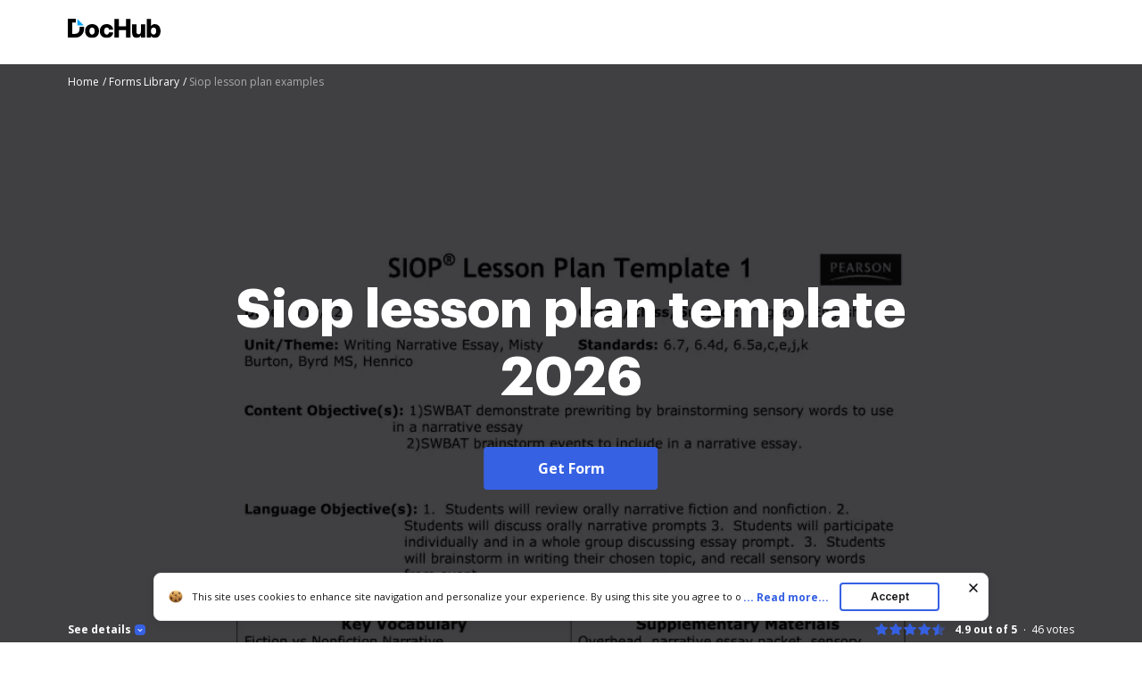

--- FILE ---
content_type: text/html; charset=UTF-8
request_url: https://www.dochub.com/fillable-form/6405-siop-lesson-plan-template
body_size: 12455
content:
<!DOCTYPE html>
<html lang="en" itemscope="" itemtype="https://schema.org/WebPage">
    <head>
        <!-- Google Tag Manager -->
<script>
    (function(w,d,s,l,i){w[l]=w[l]||[];w[l].push({'gtm.start':new Date().getTime(),event:'gtm.js'});var f=d.getElementsByTagName(s)[0],j=d.createElement(s),dl=l!='dataLayer'?'&l='+l:'';j.async=true;j.src='https://www.googletagmanager.com/gtm.js?id='+i+dl;f.parentNode.insertBefore(j,f);})(window,document,'script','dataLayer','GTM-TNBM843');
</script>
<!-- End Google Tag Manager -->
        <meta http-equiv="Content-Type" content="text/html; charset=utf-8">
        <meta http-equiv="X-UA-Compatible" content="IE=edge,chrome=1">
        <meta name="viewport" content="width=device-width, initial-scale=1.0, viewport-fit=cover">
        <meta name="format-detection" content="telephone=no">
        <title>Siop lesson plan examples: Fill out &amp; sign online | DocHub</title>
        <meta name="description" content="Edit, sign, and share siop lesson plan template online. No need to install software, just go to DocHub, and sign up instantly and for free.">
        <meta name="keywords" content="">
        <meta name="csrf-token" content="bJbkgRpPSILQtdalR0hWP5CE2VduYs9GlD5jBkXw">
        
        <link rel="preconnect" href="https://cdn.mrkhub.com/" crossorigin>
        <link rel="dns-prefetch" href="https://cdn.mrkhub.com/">

        <link href="https://fonts.googleapis.com" rel="preconnect">
        <link href="https://fonts.gstatic.com" rel="preconnect" crossorigin="">

        <meta name="apple-mobile-web-app-title" content="Dochub">
<link type="image/png" href="https://cdn.mrkhub.com/dochub-frontend/197/favicons/favicon-96x96.png" rel="icon" sizes="96x96">
<link type="image/svg+xml" href="https://cdn.mrkhub.com/dochub-frontend/197/favicons/favicon.svg" rel="icon">
<link href="https://cdn.mrkhub.com/dochub-frontend/197/favicons/favicon.ico" rel="shortcut icon">
<link href="https://cdn.mrkhub.com/dochub-frontend/197/favicons/apple-touch-icon.png" rel="apple-touch-icon" sizes="180x180">
<link href="https://cdn.mrkhub.com/dochub-frontend/197/favicons/site.webmanifest" rel="manifest">
                    <link rel="canonical" href="https://www.dochub.com/fillable-form/6405-siop-lesson-plan-template" />
        
                                    <link rel="alternate" hreflang="en" href="https://www.dochub.com/fillable-form/6405-siop-lesson-plan-template" />
                    
                
        <style>
    /* Inter Variable */
    @font-face {
        font-family: "InterVariable";
        font-style: normal;
        font-weight: 300 800;
        font-display: swap;
        src: url("/fonts/inter/InterVariable.woff2") format("woff2-variations");
    }

    /* Open Sans */
    @font-face {
        font-family: "Open Sans";
        font-style: normal;
        font-weight: 300;
        font-display: swap;
        src: url("/fonts/opensans/OpenSans-Light.woff2") format("woff2"),
        url("/fonts/opensans/OpenSans-Light.woff") format("woff");
    }

    @font-face {
        font-family: "Open Sans";
        font-style: normal;
        font-weight: 400;
        font-display: swap;
        src: url("/fonts/opensans/OpenSans-Regular.woff2") format("woff2"),
        url("/fonts/opensans/OpenSans-Regular.woff") format("woff");
    }

    @font-face {
        font-family: "Open Sans";
        font-style: normal;
        font-weight: 600;
        font-display: swap;
        src: url("/fonts/opensans/OpenSans-SemiBold.woff2") format("woff2"),
        url("/fonts/opensans/OpenSans-SemiBold.woff") format("woff");
    }

    @font-face {
        font-family: "Open Sans";
        font-style: normal;
        font-weight: 700;
        font-display: swap;
        src: url("/fonts/opensans/OpenSans-Bold.woff2") format("woff2"),
        url("/fonts/opensans/OpenSans-Bold.woff") format("woff");
    }

    /* Graphik */
    @font-face {
        font-family: "Graphik";
        font-style: normal;
        font-weight: 400;
        font-display: swap;
        src: url("/fonts/Graphik/Graphik-Regular.woff2") format("woff2"),
        url("/fonts/Graphik/Graphik-Regular.woff") format("woff");
    }

    @font-face {
        font-family: "Graphik";
        font-style: normal;
        font-weight: 600;
        font-display: swap;
        src: url("/fonts/Graphik/Graphik-Semibold.woff2") format("woff2"),
        url("/fonts/Graphik/Graphik-Semibold.woff") format("woff");
    }

    @font-face {
        font-family: "Graphik";
        font-style: normal;
        font-weight: 700;
        font-display: swap;
        src: url("/fonts/Graphik/Graphik-Bold.woff2") format("woff2"),
        url("/fonts/Graphik/Graphik-Bold.woff") format("woff");
    }
</style>
        
    <style>
        @font-face{font-display:swap;font-family:Open Sans;font-stretch:100%;font-style:normal;font-weight:400;src:url(https://fonts.gstatic.com/s/opensans/v34/memvYaGs126MiZpBA-UvWbX2vVnXBbObj2OVTSGmu0SC55K5gw.woff2) format("woff2");unicode-range:U+0100-024f,U+0259,U+1e??,U+2020,U+20a0-20ab,U+20ad-20cf,U+2113,U+2c60-2c7f,U+a720-a7ff}@font-face{font-display:swap;font-family:Open Sans;font-stretch:100%;font-style:normal;font-weight:400;src:url(https://fonts.gstatic.com/s/opensans/v34/memvYaGs126MiZpBA-UvWbX2vVnXBbObj2OVTS-mu0SC55I.woff2) format("woff2");unicode-range:U+00??,U+0131,U+0152-0153,U+02bb-02bc,U+02c6,U+02da,U+02dc,U+2000-206f,U+2074,U+20ac,U+2122,U+2191,U+2193,U+2212,U+2215,U+feff,U+fffd}@font-face{font-display:swap;font-family:Open Sans;font-stretch:100%;font-style:normal;font-weight:600;src:url(https://fonts.gstatic.com/s/opensans/v34/memvYaGs126MiZpBA-UvWbX2vVnXBbObj2OVTSGmu0SC55K5gw.woff2) format("woff2");unicode-range:U+0100-024f,U+0259,U+1e??,U+2020,U+20a0-20ab,U+20ad-20cf,U+2113,U+2c60-2c7f,U+a720-a7ff}@font-face{font-display:swap;font-family:Open Sans;font-stretch:100%;font-style:normal;font-weight:600;src:url(https://fonts.gstatic.com/s/opensans/v34/memvYaGs126MiZpBA-UvWbX2vVnXBbObj2OVTS-mu0SC55I.woff2) format("woff2");unicode-range:U+00??,U+0131,U+0152-0153,U+02bb-02bc,U+02c6,U+02da,U+02dc,U+2000-206f,U+2074,U+20ac,U+2122,U+2191,U+2193,U+2212,U+2215,U+feff,U+fffd}@font-face{font-display:swap;font-family:Open Sans;font-stretch:100%;font-style:normal;font-weight:700;src:url(https://fonts.gstatic.com/s/opensans/v34/memvYaGs126MiZpBA-UvWbX2vVnXBbObj2OVTSGmu0SC55K5gw.woff2) format("woff2");unicode-range:U+0100-024f,U+0259,U+1e??,U+2020,U+20a0-20ab,U+20ad-20cf,U+2113,U+2c60-2c7f,U+a720-a7ff}@font-face{font-display:swap;font-family:Open Sans;font-stretch:100%;font-style:normal;font-weight:700;src:url(https://fonts.gstatic.com/s/opensans/v34/memvYaGs126MiZpBA-UvWbX2vVnXBbObj2OVTS-mu0SC55I.woff2) format("woff2");unicode-range:U+00??,U+0131,U+0152-0153,U+02bb-02bc,U+02c6,U+02da,U+02dc,U+2000-206f,U+2074,U+20ac,U+2122,U+2191,U+2193,U+2212,U+2215,U+feff,U+fffd}:root{--vh:1vh;--headerHeight:0px;--descHeight:0px}*{box-sizing:border-box}.rating{display:flex;font-size:12px;line-height:16px}.rating__stars{display:flex;margin-right:10px}.rating__star{background-image:url(https://cdn.mrkhub.com/dochub-frontend/197/images/_modules/rating/star-rating-empty.svg)}.rating__star,.rating__star.is-filled{background-repeat:no-repeat;height:16px;width:16px}.rating__star.is-filled{background-image:url(https://cdn.mrkhub.com/dochub-frontend/197/images/_modules/rating/star-rating-blue.svg)}.rating__star.is-half-filled{background-image:url(https://cdn.mrkhub.com/dochub-frontend/197/images/_modules/rating/star-rating-half-blue.svg)}.rating__value{font-weight:700;margin-right:16px}.rating__user-interactions{font-weight:400;position:relative}.rating__user-interactions:before{bottom:3px;content:".";left:-9px;position:absolute}.bread-crumbs-wrapper{padding-bottom:2px}.bread-crumbs{font-size:12px;line-height:16px;list-style:none;margin:0 0 24px;overflow:hidden;padding:0 0 4px;width:100%}@media only screen and (min-width:768px){.bread-crumbs{margin-bottom:32px}}@media only screen and (min-width:960px){.bread-crumbs{margin-bottom:16px}}.bread-crumbs li{padding:0}.bread-crumbs__item{color:#404040}.bread-crumbs__item,.bread-crumbs__item:first-child{display:inline-block}.bread-crumbs__item:last-child{color:#a3a3a3;display:inline-block;max-width:80%;overflow:hidden;text-overflow:ellipsis;vertical-align:top;white-space:nowrap}.bread-crumbs__item:last-child span[itemprop=name]{color:#a3a3a3}.bread-crumbs__item:last-child span[itemprop=name]:after{content:none}.bread-crumbs__item span[itemprop=name]{text-decoration:none}.bread-crumbs__item span[itemprop=name]:after{content:" /";display:inline-block;text-align:end;text-decoration:none;user-select:none;width:8px}@media only screen and (min-width:768px){.bread-crumbs__item span[itemprop=name]:after{content:" /"}}.bread-crumbs__item span[itemprop=name]:hover span{text-decoration:underline}.bread-crumbs__item span[itemprop=name]:hover span:after,.bread-crumbs__link{text-decoration:none}.bread-crumbs__link{color:#404040}.bread-crumbs__link:hover span{text-decoration:underline}.bread-crumbs__link:hover span:after{text-decoration:none}.bread-crumbs__link:after{user-select:none}.bread-crumbs--black .bread-crumbs__item{color:#aaa}.bread-crumbs--black .bread-crumbs__item:last-of-type,.bread-crumbs--black .bread-crumbs__item:last-of-type span[itemprop=name]{color:#6b6b6b}.bread-crumbs--black .bread-crumbs__link{color:#aaa}body{color:#171717;font-family:Open Sans,Arial;font-size:14px;font-weight:400;line-height:20px;margin:0;min-width:320px}.button{background:#3661e3;border-radius:4px;color:#fff;cursor:pointer;display:inline-block;font-family:Open Sans;font-size:16px;font-weight:700;line-height:24px;margin:0 auto;padding:12px 60px;position:relative;transition:all .2s ease-in-out;user-select:none}.button:hover{background:#4f79f9}.button:active,.button:focus{box-shadow:0 0 0 1px #fff,0 0 0 3px #c7d5ff}.button:active{background:#1d4bd9;transition:all 0s ease-in-out}.page-section--header{background-color:#fff;height:72px;position:relative;z-index:1}.page-section--header .page-section__inner{align-items:center;display:flex;justify-content:space-between;padding-bottom:16px;padding-top:20px}@media only screen and (min-width:768px){.page-section--header .page-section__inner{padding-bottom:20px}}.header-menu .header-menu__item .right-arrow{padding:8px 44px 8px 24px}.header-menu .header-menu__item .right-arrow:after{background-image:url("data:image/svg+xml;charset=utf-8,%3Csvg xmlns='http://www.w3.org/2000/svg' width='12' height='9' fill='none'%3E%3Cpath fill='%23fff' fill-rule='evenodd' d='m8.672.964 3.182 3.182a.5.5 0 0 1 0 .707L8.672 8.035a.5.5 0 1 1-.708-.707L10.293 5H.5a.5.5 0 0 1 0-1h9.793L7.964 1.67a.5.5 0 1 1 .708-.707' clip-rule='evenodd'/%3E%3C/svg%3E");background-position:50%;background-repeat:no-repeat;bottom:0;color:#171717;content:"";display:block;height:7px;margin:auto;padding-left:8px;padding-right:24px;position:absolute;right:0;top:0;width:12px}.header-menu .header-menu__link{color:#171717}.page-section--intro{height:calc(100vh + 28px);min-height:356px;overflow:hidden;position:relative;z-index:1}.page-section--intro .page-section__inner{height:100%;padding-bottom:0;padding-top:12px;position:relative}.page-section--intro .section-title{color:#fff;display:-webkit-box;font-family:Graphik,Arial;font-size:32px;font-weight:700;line-height:44px;overflow:hidden;text-align:center;text-overflow:ellipsis;-webkit-line-clamp:5;-webkit-box-orient:vertical;margin-bottom:24px;margin-top:0}@media only screen and (orientation:landscape){.page-section--intro .section-title{-webkit-line-clamp:2}}@media only screen and (min-width:768px){.page-section--intro .section-title{font-size:48px;line-height:60px}}@media only screen and (min-width:960px){.page-section--intro .section-title{display:-webkit-box;font-size:60px;line-height:76px;margin-bottom:40px;overflow:hidden;text-overflow:ellipsis;-webkit-line-clamp:4;-webkit-box-orient:vertical}}@media only screen and (min-width:960px) and (orientation:portrait){.page-section--intro .section-title{-webkit-line-clamp:5}}.page-section__footer{background:none;bottom:0;left:0;position:absolute;right:0;z-index:4}.page-section__footer-inner{align-items:center;display:flex;flex-direction:column;flex-wrap:wrap;font-size:12px;justify-content:center;line-height:16px;margin:0 auto;padding:28px 20px 6px;position:relative}@media only screen and (orientation:landscape){.page-section__footer-inner{padding-top:0}}@media only screen and (min-width:768px){.page-section__footer-inner{align-items:center;flex-direction:row;justify-content:space-between;max-width:1208px;padding:28px 40px 6px}}@media only screen and (min-width:768px) and (orientation:landscape){.page-section__footer-inner{padding-top:0}}.page-section__inner{margin:0 auto;max-width:1208px;padding:30px 20px}@media only screen and (min-width:768px){.page-section__inner{padding:40px}}@media only screen and (min-width:960px){.page-section__inner{padding:60px 40px}}.intro-section-centered-content{left:50%;padding:32px 24px 34px;position:absolute;text-align:center;text-decoration:none;top:44%;transform:translate(-50%,-50%);transition:top .4s;width:100%;z-index:4}.intro-section-centered-content:hover .button{background:#4f79f9}.intro-section-centered-content:focus .button{box-shadow:0 0 0 1px #fff,0 0 0 3px #c7d5ff}.intro-section-centered-content:active .button{background:#1d4bd9;box-shadow:0 0 0 1px #fff,0 0 0 3px #c7d5ff;transition:all 0s ease-in-out}@media only screen and (min-width:768px){.intro-section-centered-content{left:50%;padding-top:0;position:absolute;text-align:center;top:50%;transform:translate(-50%,-50%);z-index:4}}@media only screen and (min-width:960px){.intro-section-centered-content{width:70%}}@media only screen and (orientation:landscape) and (pointer:coarse) and (hover:none) and (min-aspect-ratio:2/1){.intro-section-centered-content{padding-bottom:0;padding-top:0;top:110px;z-index:4}.intro-section-centered-content .section-title{line-height:32px;margin-bottom:20px}}@media only screen and (orientation:landscape) and (pointer:coarse) and (hover:none) and (min-aspect-ratio:2/1) and (min-width:768px){.intro-section-centered-content{top:124px}.intro-section-centered-content .section-title{line-height:56px}}.header-menu{user-select:none}.header-menu__item{display:none}.header-menu__item:last-child{padding-left:12px}@media only screen and (min-width:768px){.header-menu__item{display:inline-block}}.header-menu__item:nth-last-child(-n+2){display:inline-block}.bread-crumbs__item{color:#fff;position:relative;z-index:5}.bread-crumbs__item:last-child,.bread-crumbs__item:last-child span[itemprop=name]{color:#aaa}.bread-crumbs__link{color:#fff}.form-details{color:#fff;flex-basis:100%;opacity:.8;order:3;padding-bottom:16px;padding-top:16px;position:relative;z-index:4}@media only screen and (min-width:768px){.form-details{padding-bottom:36px}}.form-details-trigger{align-items:center;color:#fff;cursor:pointer;display:flex;font-weight:700;margin-bottom:0;order:1;position:relative;z-index:4}.form-details-trigger:after{background-color:#3661e3;background-image:url("data:image/svg+xml;charset=utf-8,%3Csvg xmlns='http://www.w3.org/2000/svg' width='6' height='3' fill='none'%3E%3Cpath fill='%23fff' d='M1.354.146a.5.5 0 1 0-.708.708zM3 2.5l-.354.354a.5.5 0 0 0 .708 0zM5.354.854a.5.5 0 1 0-.708-.708zm-4.708 0 2 2 .708-.708-2-2zm2.708 2 2-2-.708-.708-2 2z'/%3E%3C/svg%3E");background-position:50%;background-repeat:no-repeat;border-radius:4px;content:"";display:inline-block;height:12px;margin-left:4px;transition:transform .4s;width:12px}@media only screen and (min-width:768px){.form-details-trigger{order:0}}.form-details-trigger.is-active:after{transform:rotate(-180deg)}.form-details .form-details__inner-container{display:-webkit-box;overflow:hidden;text-overflow:ellipsis;-webkit-line-clamp:5;-webkit-box-orient:vertical}@media only screen and (orientation:landscape) and (max-width:768px){.form-details .form-details__inner-container{-webkit-line-clamp:4}}.form-preview{left:50%;max-width:450px;position:relative;top:40%;transform:translate(-50%,-47%)}@media only screen and (min-width:768px){.form-preview{bottom:0;height:100vh;left:50%;max-width:100%;min-width:80%;padding-top:0;position:relative;transform:translate(-50%,-10%)}}@media only screen and (min-width:960px){.form-preview{max-width:744px;transform:translate(-50%,-28%)}}.form-preview:before{bottom:0;content:"";left:0;position:absolute;right:0;top:0;z-index:2}.form-preview__image{display:block;height:auto;position:relative;width:100%;z-index:1}.form-preview__decoration{background:#000;height:52px;padding:4px;position:absolute;right:0;top:-1px;width:52px;z-index:3}.form-preview__decoration:after{border-bottom:22px solid transparent;border-left:22px solid transparent;border-color:transparent transparent #161d3c #161d3c;border-style:solid;border-width:22px;content:"";display:block;height:0;position:relative;width:0}.rating--form-preview{color:#fff;margin-bottom:8px;order:0;position:relative;z-index:5}@media only screen and (min-width:768px){.rating--form-preview{margin-bottom:0;order:1}}.rating--form-preview .rating__star{cursor:pointer}.page-section__footer-warning{display:flex;justify-content:center;margin:0 auto;padding:0 20px 6px;z-index:5}@media only screen and (min-width:768px){.page-section__footer-warning{justify-content:flex-end;max-width:1208px;padding:0 40px 6px}}.page-section__footer-warning .warning-text{color:#fff;font-size:10px;line-height:16px;z-index:5}.page-section--intro{background-color:#404043}.form-preview,.form-preview:before{mix-blend-mode:multiply}
    </style>

        
                            
        <link href="https://cdn.mrkhub.com/dochub-frontend/197/images/logos/dochub-2025.svg" rel="preload" as="image">
        <link href="https://cdn.mrkhub.com/dochub-frontend/197/images/logos/dochub-reverse-2025.svg" rel="preload" as="image">

        <script>
            window.static_server = "https://cdn.mrkhub.com/dochub-frontend/197";
            window.is_autotest_useragent = "0";
        </script>
    </head>
    <body class="page " data-offcanvas-container>

        <script>!function(){try{const e="https://crawlers-tracking.mrkhub.com";if(!e)return void console.error("Host is not defined!");if(/Google/i.test(navigator.userAgent)){const n=window.location.href,o={url:n,scriptVersion:parseInt("1"),pageTag:window.pageTag||null},t=new URLSearchParams(o).toString();fetch(`${e}/v1/track/js`,{method:"POST",headers:{"Content-Type":"application/json"},body:JSON.stringify(o)});const r=document.createElement("img");r.src=`${e}/v1/track/img?${t}`,r.alt="Tracking Image",r.style.display="none",document.body.appendChild(r)}}catch(e){console.error(e)}}();</script>

        <!-- Google Tag Manager (noscript) -->
<noscript>
    <iframe src="https://www.googletagmanager.com/ns.html?id=GTM-TNBM843" height="0" width="0" style="display:none;visibility:hidden"></iframe>
</noscript>
<!-- End Google Tag Manager (noscript) -->

        <header class="layout__header layout__header--white">
    <div class="header-wrapper">
        <section class="page-section page-section--header " aria-label="Site header with logo and navigation">
            <div class="page-section__inner">
                <a href="https://www.dochub.com" aria-label="Main page">
                    <div class="logo">
                        <img class="logo__image" src="https://cdn.mrkhub.com/dochub-frontend/197/images/logos/dochub-2025.svg" alt="Dochub logo" width="104" height="24">
                    </div>
                </a>
                            </div>
        </section>
    </div>
</header>

            <div class="page-section page-section--intro">
        <div class="page-section__inner">
            <div class="bread-crumbs-wrapper">
    <ul class="bread-crumbs " itemscope="itemscope" itemtype="https://schema.org/BreadcrumbList" data-qa-tag="bread-crumbs-list">
                    <li class="bread-crumbs__item" itemprop="itemListElement" itemscope="itemscope" itemtype="https://schema.org/ListItem" data-qa-tag="bread-crumbs-list-item-1">
                                    <a class="bread-crumbs__link" href="https://www.dochub.com" itemprop="item" data-qa-tag="bread-crumbs-link-2">
                                        <span itemprop="name">Home</span>
                                    </a>
                                <meta itemprop="position" content="1">
            </li>
                    <li class="bread-crumbs__item" itemprop="itemListElement" itemscope="itemscope" itemtype="https://schema.org/ListItem" data-qa-tag="bread-crumbs-list-item-2">
                                    <a class="bread-crumbs__link" href="https://www.dochub.com/fillable-form" itemprop="item" data-qa-tag="bread-crumbs-link-3">
                                        <span itemprop="name">Forms Library</span>
                                    </a>
                                <meta itemprop="position" content="2">
            </li>
                    <li class="bread-crumbs__item" itemprop="itemListElement" itemscope="itemscope" itemtype="https://schema.org/ListItem" data-qa-tag="bread-crumbs-list-item-3">
                                        <span itemprop="name">Siop lesson plan examples</span>
                                <meta itemprop="position" content="3">
            </li>
            </ul>
</div>
            <a class="intro-section-centered-content" data-qa-tag="intro-link"
                                  href="#"
               data-formId="6405"
                              onclick="sksTracker.trackBeforeAction()"
               data-metric-ab-tower="dh_lp_get_form_button_click">
                <h1 class="section-title">Siop lesson plan template 2026</h1>
                <span class="button asc" tabindex="0" data-qa-tag="button-intro">Get Form</span>
            </a>
            <div class="form-preview">
                <picture>
                    <source type="image/webp" media="(max-width: 639px)" srcset="https://cdn.mrkhub.com/dh-landing-pages-backend/images/forms/11904193/optimize/small/image.webp">
                    <source type="image/png" media="(max-width: 639px)" srcset="https://www.pdffiller.com/preview/11/904/11904193.png 1x, https://www.pdffiller.com/preview/11/904/11904193.png 2x">
                    <source type="image/webp" media="(max-width: 959px)" srcset="https://cdn.mrkhub.com/dh-landing-pages-backend/images/forms/11904193/optimize/medium/image.webp">
                    <source type="image/png" media="(max-width: 959px)" srcset="https://www.pdffiller.com/preview/11/904/11904193/medium.png 1x, https://www.pdffiller.com/preview/11/904/11904193/medium.png 2x">
                    <source type="image/webp" srcset="https://cdn.mrkhub.com/dh-landing-pages-backend/images/forms/11904193/optimize/large/image.webp">
                    <source type="image/png" srcset="https://www.pdffiller.com/preview/11/904/11904193/large.png 1x, https://www.pdffiller.com/preview/11/904/11904193/large.png 2x">
                    <img class="form-preview__image" src="https://www.pdffiller.com/preview/11/904/11904193/large.png" alt="siop lesson plan examples Preview on Page 1" srcset="https://www.pdffiller.com/preview/11/904/11904193/large.png 2x" width="336" height="436">
                </picture>
            </div>
        </div>
        <div class="page-section__footer">
            <div class="page-section__footer-inner">
                                    <div class="form-details-trigger js-scroll" id="form-preview-description-trigger" tabindex="0" data-qa-tag="details-trigger">
                        See details
                        <div class="form-details-trigger__icon"></div>
                    </div>
                                <div class="rating rating--form-preview" data-rating-form-id="6405" data-qa-tag="intro-rating">
                    <div class="rating__stars">
                        <div class="rating__star is-filled" data-qa-tag="rating-star-1"></div>
                        <div class="rating__star is-filled" data-qa-tag="rating-star-2"></div>
                        <div class="rating__star is-filled" data-qa-tag="rating-star-3"></div>
                        <div class="rating__star is-filled" data-qa-tag="rating-star-4"></div>
                        <div class="rating__star is-half-filled" data-qa-tag="rating-star-5"></div>
                    </div>
                    <div class="rating__value">4.9 out of 5</div>
                    <div class="rating__user-interactions"><span class="js-rating-votes-value">46</span> votes</div>
                </div>
                                    <div class="form-details" id="form-preview-description"> 
                        <div class="form-details__inner-container">
                            The document is a SIOP® Lesson Plan Template for a 6th grade English class focused on writing a narrative essay. It outlines the content and language objectives, key vocabulary, supplementary materials, and a detailed lesson sequence that includes activities for brainstorming sensory words and events. The plan emphasizes student engagement through various instructional strategies and culminates in students producing a five-paragraph narrative essay.
                        </div>
                    </div>
                            </div>
                    </div>
    </div>

    <section class="page-section page-section--services-reviews">
    <div class="page-section__inner">
        <div class="section-decoration-shadow-1"></div>
        <div class="section-decoration-shadow-2"></div>
        <div class="section-decoration-shadow-3"></div>
        <div class="services-reviews">
            <div class="services-reviews__item">
                <a class="service-review" rel="noopener" target="_blank" href="https://www.g2.com/products/dochub/reviews" data-qa-tag="service-review--g2">
                    <div class="service-review__row">
                        <div class="service-review__logo">
                            <img src="https://cdn.mrkhub.com/dochub-frontend/197/images/_modules/services-reviews/g2crowd.svg" alt="DocHub Reviews" loading="lazy" width="30" height="30">
                        </div>
                        <div class="service-review__name">DocHub Reviews</div>
                    </div>
                    <div class="service-review__row">
                        <div class="rating rating--dochub">
                            <div class="rating__stars">
                                <div class="rating__star is-filled"></div>
                                <div class="rating__star is-filled"></div>
                                <div class="rating__star is-filled"></div>
                                <div class="rating__star is-filled"></div>
                                <div class="rating__star is-half-filled"></div>
                            </div>
                            <div class="rating__user-interactions">44 reviews</div>
                        </div>
                    </div>
                </a>
            </div>
            <div class="services-reviews__item">
                <a class="service-review" rel="noopener" target="_blank" href="https://www.capterra.com/p/209856/DocHub/" data-qa-tag="service-review--capterra">
                    <div class="service-review__row">
                        <div class="service-review__logo"><img src="https://cdn.mrkhub.com/dochub-frontend/197/images/_modules/services-reviews/capterra.svg" alt="Capterra Reviews" loading="lazy" width="89" height="20"></div>
                        <div class="service-review__name">DocHub Reviews</div>
                    </div>
                    <div class="service-review__row">
                        <div class="rating rating--capterra">
                            <div class="rating__stars">
                                <div class="rating__star is-filled"></div>
                                <div class="rating__star is-filled"></div>
                                <div class="rating__star is-filled"></div>
                                <div class="rating__star is-filled"></div>
                                <div class="rating__star is-half-filled"></div>
                            </div>
                            <div class="rating__user-interactions">23 ratings</div>
                        </div>
                    </div>
                </a>
            </div>
            <div class="services-reviews__item">
                <a class="service-review" rel="noopener" target="_blank" href="https://workspace.google.com/marketplace/app/dochub_pdf_sign_and_edit/1179802238" data-qa-tag="service-review--google-workspace">
                    <div class="service-review__row">
                        <div class="service-review__logo service-review__logo--google-workspace-marketplace">
                            <img src="https://cdn.mrkhub.com/dochub-frontend/197/images/_modules/services-reviews/google-marketplace.svg" alt="Google Workspace Marketolace Reviews" loading="lazy" width="222" height="25"></div>
                    </div>
                    <div class="service-review__row">
                        <div class="rating rating--google-workspace-marketplace">
                            <div class="rating__stars">
                                <div class="rating__star is-filled"></div>
                                <div class="rating__star is-filled"></div>
                                <div class="rating__star is-filled"></div>
                                <div class="rating__star is-filled"></div>
                                <div class="rating__star is-half-filled"></div>
                            </div>
                            <div class="rating__votes">15,005</div>
                            <div class="rating__user-interactions">10,000,000+</div>
                        </div>
                    </div>
                </a>
            </div>
            <div class="services-reviews__item">
                <a class="service-review" rel="noopener" target="_blank" href="https://chrome.google.com/webstore/detail/dochub-sign-pdf-from-gmai/mjgcgnfikekladnkhnimljcalfibijha" data-qa-tag="service-review--chrome-web-store">
                    <div class="service-review__row">
                        <div class="service-review__logo service-review__logo--chrome-web-store">
                            <img src="https://cdn.mrkhub.com/dochub-frontend/197/images/_modules/services-reviews/chrome-web-store.svg" alt="Chrome Web Store Reviews" loading="lazy" width="166" height="19"></div>
                    </div>
                    <div class="service-review__row">
                        <div class="rating rating--chrome-web-store">
                            <div class="rating__stars">
                                <div class="rating__star is-filled"></div>
                                <div class="rating__star is-filled"></div>
                                <div class="rating__star is-filled"></div>
                                <div class="rating__star is-filled"></div>
                                <div class="rating__star is-half-filled"></div>
                            </div>
                            <div class="rating__votes">303</div>
                            <div class="rating__user-interactions">100,000+ users </div>
                        </div>
                    </div>
                </a>
            </div>
        </div>
    </div>
</section>

    <section class="page-section page-section--operating-principle">
    <div class="page-section__inner">
        <h2 class="section-title">Here&#039;s how it works</h2>
        <div class="cards js-operation-principle-slider">
            <div class="cards__item">
                <div class="card">
                    <div class="card__image">
                        <picture>
                            <source type="image/webp" srcset="https://cdn.mrkhub.com/dochub-frontend/197/images/_pages/form/pictures/form-card-edit-online.webp 1x, https://cdn.mrkhub.com/dochub-frontend/197/images/_pages/form/pictures/form-card-edit-online@2x.webp 2x">
                            <source type="image/png" srcset="https://cdn.mrkhub.com/dochub-frontend/197/images/_pages/form/pictures/form-card-edit-online.png 1x, https://cdn.mrkhub.com/dochub-frontend/197/images/_pages/form/pictures/form-card-edit-online@2x.png 2x">
                            <img src="https://cdn.mrkhub.com/dochub-frontend/197/images/_pages/form/pictures/form-card-edit-online.png" alt="" srcset="https://cdn.mrkhub.com/dochub-frontend/197/images/_pages/form/pictures/form-card-edit-online@2x.png 2x" loading="lazy" width="336" height="217">
                        </picture>
                    </div>
                    <div class="card__title">01. Edit your siop lesson plan examples online</div>
                    <div class="card__description">Type text, add images, blackout confidential details, add comments, highlights and more.</div>
                </div>
            </div>
            <div class="cards__item">
                <div class="card">
                    <div class="card__image">
                        <picture>
                            <source type="image/webp" srcset="https://cdn.mrkhub.com/dochub-frontend/197/images/_pages/form/pictures/form-card-easy-sign-in.webp 1x, https://cdn.mrkhub.com/dochub-frontend/197/images/_pages/form/pictures/form-card-easy-sign-in@2x.webp 2x">
                            <source type="image/png" srcset="https://cdn.mrkhub.com/dochub-frontend/197/images/_pages/form/pictures/form-card-easy-sign-in.png 1x, https://cdn.mrkhub.com/dochub-frontend/197/images/_pages/form/pictures/form-card-easy-sign-in@2x.png 2x">
                            <img src="https://cdn.mrkhub.com/dochub-frontend/197/images/_pages/form/pictures/form-card-easy-sign-in.png" alt="" srcset="https://cdn.mrkhub.com/dochub-frontend/197/images/_pages/form/pictures/form-card-easy-sign-in@2x.png 2x" loading="lazy" width="336" height="217">
                        </picture>
                    </div>
                    <div class="card__title">02. Sign it in a few clicks</div>
                    <div class="card__description">Draw your signature, type it, upload its image, or use your mobile device as a signature pad.</div>
                </div>
            </div>
            <div class="cards__item">
                <div class="card">
                    <div class="card__image">
                        <picture>
                            <source type="image/webp" srcset="https://cdn.mrkhub.com/dochub-frontend/197/images/_pages/form/pictures/form-card-share-form.webp 1x, https://cdn.mrkhub.com/dochub-frontend/197/images/_pages/form/pictures/form-card-share-form@2x.webp 2x">
                            <source type="image/png" srcset="https://cdn.mrkhub.com/dochub-frontend/197/images/_pages/form/pictures/form-card-share-form.png 1x, https://cdn.mrkhub.com/dochub-frontend/197/images/_pages/form/pictures/form-card-share-form@2x.png 2x">
                            <img src="https://cdn.mrkhub.com/dochub-frontend/197/images/_pages/form/pictures/form-card-share-form.png" alt="" srcset="https://cdn.mrkhub.com/dochub-frontend/197/images/_pages/form/pictures/form-card-share-form@2x.png 2x" loading="lazy" width="336" height="217">
                        </picture>
                    </div>
                    <div class="card__title">03. Share your form with others</div>
                    <div class="card__description">Send 1 lesson plan template via email, link, or fax. You can also download it, export it or print it out.</div>
                </div>
            </div>
        </div>
    </div>
</section>

                        <section class="page-section page-section--form-action">
    <div class="page-section__inner">
                    <h2 class="section-title">How to use or fill out siop lesson plan template with our platform</h2>
                <div class="form-action-description">
            <div class="form-action-description__decoration">
                <div class="form-action-decoration">
                    <div class="form-action-decoration__item">
                        <picture>
                            <source type="image/webp" media="(max-width: 639px)" srcset="https://cdn.mrkhub.com/dochub-frontend/197/images/_pages/form/pictures/form-action-decoration-mobile.webp">
                            <source type="image/png" media="(max-width: 639px)" srcset="https://cdn.mrkhub.com/dochub-frontend/197/images/_pages/form/pictures/form-action-decoration-mobile.png">
                            <source type="image/webp" media="(max-width: 959px)" srcset="https://cdn.mrkhub.com/dochub-frontend/197/images/_pages/form/pictures/form-action-decoration-mobile.webp">
                            <source type="image/png" media="(max-width: 959px)" srcset="https://cdn.mrkhub.com/dochub-frontend/197/images/_pages/form/pictures/form-action-decoration-mobile.png">
                            <source type="image/webp" srcset="https://cdn.mrkhub.com/dochub-frontend/197/images/_pages/form/pictures/form-action-decoration.webp 1x, https://cdn.mrkhub.com/dochub-frontend/197/images/_pages/form/pictures/form-action-decoration@2x.webp 2x">
                            <source type="image/png" srcset="https://cdn.mrkhub.com/dochub-frontend/197/images/_pages/form/pictures/form-action-decoration.png 1x, https://cdn.mrkhub.com/dochub-frontend/197/images/_pages/form/pictures/form-action-decoration@2x.png 2x">
                            <img src="https://cdn.mrkhub.com/dochub-frontend/197/images/_pages/form/pictures/form-action-decoration.png" alt="Form edit decoration" srcset="https://cdn.mrkhub.com/dochub-frontend/197/images/_pages/form/pictures/form-action-decoration@2x.png 2x" loading="lazy" width="336" height="168">
                        </picture>
                    </div>
                    <div class="form-action-decoration__item">
                        <div class="item-user-rating "><svg class="circle-chart" viewBox="0 0 33.83098862 33.83098862" width="69" height="69" xmlns="http://www.w3.org/2000/svg">
                                <circle class="circle-chart__circle--negative" stroke="#FF74B9" stroke-width="2" stroke-dasharray="95" stroke-linecap="round" fill="none" cx="16.91549431" cy="16.91549431" r="15.91549431"></circle><text class="circle-chart__percent" x="16.91549431" y="16.5" alignment-baseline="central" text-anchor="middle" fill="#FF74B9" font-size="8">9.5</text>
                            </svg>
                            <div class="item-user-rating__title">Ease of Setup</div>
                            <div class="item-user-rating__caption">DocHub User Ratings on G2</div>
                        </div>
                        <div class="item-user-rating "><svg class="circle-chart" viewBox="0 0 33.83098862 33.83098862" width="69" height="69" xmlns="http://www.w3.org/2000/svg">
                                <circle class="circle-chart__circle--negative" stroke="#3661E3" stroke-width="2" stroke-dasharray="90" stroke-linecap="round" fill="none" cx="16.91549431" cy="16.91549431" r="15.91549431"></circle><text class="circle-chart__percent" x="16.91549431" y="16.5" alignment-baseline="central" text-anchor="middle" fill="#3661E3" font-size="8">9.0</text>
                            </svg>
                            <div class="item-user-rating__title">Ease of Use</div>
                            <div class="item-user-rating__caption">DocHub User Ratings on G2</div>
                        </div>
                    </div>
                </div>
            </div>
            <div class="form-action-description__primary">
                <ol><li>Click ‘Get Form’ to open the SIOP Lesson Plan Template in the editor.</li><li>Begin by filling in the 'Date' field at the top of the form. This helps track when the lesson is planned.</li><li>In the 'Grade/Class/Subject' section, specify the grade level and subject matter, such as '6th grade, English'.</li><li>For 'Unit/Theme', enter details about the lesson focus, like 'Writing Narrative Essay'.</li><li>Fill in the 'Standards' section with relevant educational standards that align with your lesson objectives.</li><li>In 'Content Objective(s)', clearly outline what students will be able to do by the end of the lesson.</li><li>Next, complete 'Language Objective(s)' to define how students will engage with language during activities.</li><li>List key vocabulary and supplementary materials needed for your lesson in their respective sections.</li><li>Utilize the SIOP features section to ensure you incorporate necessary teaching strategies and assessments.</li><li>Finally, detail your lesson sequence step-by-step to guide classroom activities effectively.</li></ol><p>Start using our platform today for free to streamline your lesson planning process!</p>
            </div>
        </div>
    </div>
</section>
            
    <div class="popup-cta popup-cta--v3">
    <div class="popup-cta__row">
        <div class="popup-cta__column popup-cta__column--description">
            <div class="popup-text">Fill out <span class="form-name">siop lesson plan template</span> online <br>It's free</div>
        </div>
        <div class="popup-cta__column popup-cta__column--action">

            <a class="button popup-button"
               tabindex="0"
               data-qa-tag="button-popup-cta"
                                  href="#"
               data-formId="6405"
                              onclick="sksTracker.trackBeforeAction()"
               data-metric-ab-tower="dh_lp_get_form_button_click"
            >
                Start now
            </a>

        </div>
    </div>
</div>

            <section class="page-section page-section--form-versions">
    <div class="page-section__inner">
                    <h3 class="section-title">See more siop lesson plan template versions</h3>
                            <div class="section-subtitle">We&#039;ve got more versions of the siop lesson plan template form. Select the right siop lesson plan template version from the list and start editing it straight away!</div>
                <div class="table-wrapper">
            <table class="table table--form-versions">
                <tbody>
                    <tr>
                        <th>Versions</th>
                        <th>Form popularity</th>
                        <th>Fillable &amp; printable</th>
                    </tr>
                                            <tr>
                            <td> <a data-qa-tag="table-link-1" href="https://www.dochub.com/fillable-form/6405-siop-lesson-plan-template"> 2012</a></td>
                                                            <td>4.9 Satisfied (46 Votes)</td>
                                                        <td><span class="icon-check"></span></td>
                        </tr>
                                            <tr>
                            <td> <a data-qa-tag="table-link-2" href="https://www.dochub.com/fillable-form/16254-lesson-plan-template-1-2008-form"> 2008</a></td>
                                                            <td>4.3 Satisfied (54 Votes)</td>
                                                        <td><span class="icon-check"></span></td>
                        </tr>
                                    </tbody>
            </table>
        </div>
    </div>
</section>
    
    <section class="page-section page-section--c2a-get-form lazy-background">
    <div class="page-section__inner">
        <div class="section-title-preamble">be ready to get more</div>
                    <h4 class="section-title">Complete this form in <span class="section-title__accent">5 minutes</span> or&nbsp;less</h4>
        
                    <a class="c2a-get-form__link" data-qa-tag="cta-link-1" onclick="sksTracker.trackBeforeAction()" id=banner1  data-metric-ab-tower="dh_lp_get_form_button_click" >
                        <span class="button" tabindex="0" data-qa-tag="button-cta-get-started" data-formId="6405">Get form</span>
            </a>
    </div>
</section>

    <section class="page-section page-section--faq">
    <div class="page-section__inner">
        <div class="page-section__column">
                            <h2 class="section-title">Got questions?</h2>
                                        <div class="section-subtitle">We have answers to the most popular questions from our customers. If you can&#039;t find an answer to your question, please contact us.</div>
                                        <a class="action-link" href="https://dochub.com/helpdesk" rel="noopener" data-qa-tag="action-link-faq" target="_blank">Contact us</a>
                    </div>
        <div class="page-section__column">
            <div
                class="accordion"
                role="tablist"
                aria-multiselectable="true"
                            >
                                    <div class="accordion__panel">
                    <h3 class="accordion__panel-title" role="tab" tabindex="0" data-qa-tag="faq-tab-1">
                        <div class="accordion__panel-status"></div>
                        What is the SIOP model of teaching?
                    </h3>
                    <div class="accordion__panel-body" role="tabpanel" data-qa-tag="faq-tab-1-content">The 7E model consists of seven phases of instruction within the learning cycle- Elicit, Engage, Explore, Explain, Elaborate Evaluate and Extend.</div>
                </div>
                                    <div class="accordion__panel">
                    <h3 class="accordion__panel-title" role="tab" tabindex="1" data-qa-tag="faq-tab-2">
                        <div class="accordion__panel-status"></div>
                        What is the SIOP method of teaching?
                    </h3>
                    <div class="accordion__panel-body" role="tabpanel" data-qa-tag="faq-tab-2-content">The Sheltered Instruction Observation Protocol (SIOP) is a framework for planning and delivering instruction in content areas such as science, history, and mathematics to English language learners as well as other students. WWC | Sheltered Instruction Observation Protocol (SIOP) Institute of Education Sciences (IES) (.gov)  ncee wwc intervention Institute of Education Sciences (IES) (.gov)  ncee wwc intervention</div>
                </div>
                                    <div class="accordion__panel">
                    <h3 class="accordion__panel-title" role="tab" tabindex="2" data-qa-tag="faq-tab-3">
                        <div class="accordion__panel-status"></div>
                        What are the 8 components of a SIOP lesson plan?
                    </h3>
                    <div class="accordion__panel-body" role="tabpanel" data-qa-tag="faq-tab-3-content">The SIOP model consists of instructional strategies that cover eight aspects of lesson design and delivery: lesson preparation, building background, comprehensible input, strategies, interaction, practice and application, lesson delivery, and review and assessment.</div>
                </div>
                                    <div class="accordion__panel">
                    <h3 class="accordion__panel-title" role="tab" tabindex="3" data-qa-tag="faq-tab-4">
                        <div class="accordion__panel-status"></div>
                        What are the 7 es of a lesson plan?
                    </h3>
                    <div class="accordion__panel-body" role="tabpanel" data-qa-tag="faq-tab-4-content">0:41 2:38 Once I open the Google Docs. Application there will be a blank documents. And what are the createdMoreOnce I open the Google Docs. Application there will be a blank documents. And what are the created everything will be displayed over here. So on top you will find option called template gallery.</div>
                </div>
                                    <div class="accordion__panel">
                    <h3 class="accordion__panel-title" role="tab" tabindex="4" data-qa-tag="faq-tab-5">
                        <div class="accordion__panel-status"></div>
                        What is the meaning of SIOP in teaching?
                    </h3>
                    <div class="accordion__panel-body" role="tabpanel" data-qa-tag="faq-tab-5-content">In SIOP, the goal is to have Sales, Operations, RD/ New Products Finance, all planning together. The mission is to align a sales plan and the associated capacity and operations plans, to provide superior customer service and profitability. SIOP: 7 Strategies for CEOs - LMA Consulting Group LMA Consulting Group  what-is-siop LMA Consulting Group  what-is-siop</div>
                </div>
                            </div>
        </div>
    </div>
</section>

            <section class="page-section page-section--related-searches">
    <div class="page-section__inner">
                    <h3 class="section-title">siop lesson plan template</h3>
                <div class="tags-group">
                            <span class="tag" data-qa-tag="tag-link-1">Siop lesson plan template word</span>
                            <span class="tag" data-qa-tag="tag-link-2">Siop lesson plan template pdf</span>
                            <span class="tag" data-qa-tag="tag-link-3">SIOP lesson Plan template Google Docs</span>
                            <span class="tag" data-qa-tag="tag-link-4">Siop lesson plan template free download</span>
                            <span class="tag" data-qa-tag="tag-link-5">SIOP Lesson Plan Template 2</span>
                            <span class="tag" data-qa-tag="tag-link-6">SIOP lesson plan template 1</span>
                    </div>
    </div>
</section>
    
    
    
    
                            <section class="page-section page-section--faq-additional">
        <div class="page-section__inner">
                            <div class="page-section__column">
                                            <h3 class="section-title">People also ask</h3>
                                        <div
                        class="accordion"
                        role="tablist"
                        aria-multiselectable="true"
                                            >
                                                    <div class="accordion__panel">
                                <h3 class="accordion__panel-title" role="tab" aria-selected="false" tabindex="0" data-qa-tag="faq-additional-tab-6">
                                    <div class="accordion__panel-status"></div>
                                    What is the purpose of the SIOP?
                                </h3>
                                <div class="accordion__panel-body" role="tabpanel" data-qa-tag="faq-additional-tab-6-content">SIOP is dedicated to addressing pressing real-world issues, prioritizing diversity, inclusion, and adaptability. By fostering collaboration and energizing members for meaningful impact, SIOP seeks to build future capacity and enhance the field of I-O psychology. Strategic Goals - Society for Industrial and Organizational Psychology Society for Industrial and Organizational Psychology  about-siop strategic-goals Society for Industrial and Organizational Psychology  about-siop strategic-goals</div>
                            </div>
                                            </div>
                </div>
                                        <div class="page-section__column">
                                            <h3 class="section-title">lesson plan template 1</h3>
                                                                <div class="related-content-teaser">
                            <strong>class notes - title: text classification markings</strong>
                            <p>CLASS NOTES WEEK FIVE PROCEDURE. TITLE: TEXTUAL FORMAT. OBJECTIVES: WHEN YOU COMPLETE THIS LESSON YOU WILL BE ABLE TO: 1. EXPLAIN THE PURPOSE FOR APPLYING</p>
                            <a class="action-link" data-qa-tag="related-link-1" href="https://usermanual.wiki/Manual/Procedure5.1532803041.pdf" rel="noopener" target="_blank">Learn more</a>
                        </div>
                                            <div class="related-content-teaser">
                            <strong>SIOP Lesson Plan Template #1</strong>
                            <p>This component comprises some of the features that make SIOP instruction different from just good instruction. Check those that apply and describe below.</p>
                            <a class="action-link" data-qa-tag="related-link-2" href="https://www.msudenver.edu/wp-content/uploads/2021/11/SIOP-Lesson-Plan-Templates-2020.pdf" rel="noopener" target="_blank">Learn more</a>
                        </div>
                                    </div>
                    </div>
    </section>

                
        <div class="page__footer">
                    <section class="page-section page-section--functions-menus" aria-labelledby="pdf-tools-heading">
                <div class="page-section__inner">
                    <h2 class="section-title" id="pdf-tools-heading">Try more PDF tools</h2>
                    <div class="functions-menus">
                        <div class="functions-menus__column">
                            <div class="functions-menu-title">Edit &amp; Annotate</div>
                            <div class="functions-menu">
                                <div class="functions-menu__item"><a class="functions-menu__link functions-menu__link--edit-pdf" href="https://www.dochub.com/en/main-features/edit-and-annotate-pdfs">Edit PDF</a></div>
                                <div class="functions-menu__item"><a class="functions-menu__link functions-menu__link--add-fields" href="https://www.dochub.com/en/main-features/add-fillable-fields">Add Fillable Fields</a></div>
                                <div class="functions-menu__item"><a class="functions-menu__link functions-menu__link--create-pdf" href="https://www.dochub.com/en/main-features/create-a-new-pdf-document">Create PDF</a></div>
                                <div class="functions-menu__item"><a class="functions-menu__link functions-menu__link--insert-merge" href="https://www.dochub.com/en/main-features/insert-and-merge-pdf">Insert and Merge</a></div>
                                <div class="functions-menu__item"><a class="functions-menu__link functions-menu__link--page-numbers" href="https://www.dochub.com/en/main-features/number-and-label-pages-on-a-pdf">Add Page Numbers</a></div>
                                <div class="functions-menu__item"><a class="functions-menu__link functions-menu__link--rotate-pages" href="https://www.dochub.com/en/main-features/rotate-pages-in-a-pdf">Rotate Pages</a></div>
                                <div class="functions-menu__item"><a class="functions-menu__link functions-menu__link--delete-pages" href="https://www.dochub.com/en/main-features/delete-pages-from-a-pdf">Delete Pages</a></div>
                            </div>
                        </div>
                        <div class="functions-menus__column">
                            <div class="functions-menu-title">Convert</div>
                            <div class="functions-menu">
                                <div class="functions-menu__item"><a class="functions-menu__link functions-menu__link--word-to-pdf" href="https://www.dochub.com/en/main-features/convert-word-to-pdf">Word to PDF</a></div>
                                <div class="functions-menu__item"><a class="functions-menu__link functions-menu__link--txt-to-pdf" href="https://www.dochub.com/en/main-features/convert-txt-to-pdf">TXT to PDF</a></div>
                                <div class="functions-menu__item"><a class="functions-menu__link functions-menu__link--html-to-pdf" href="https://www.dochub.com/en/main-features/convert-html-to-pdf">HTML to PDF</a></div>
                                <div class="functions-menu__item"><a class="functions-menu__link functions-menu__link--csv-to-pdf" href="https://www.dochub.com/en/main-features/convert-csv-to-pdf">CSV to PDF</a></div>
                                <div class="functions-menu__item"><a class="functions-menu__link functions-menu__link--ppt-to-pdf" href="https://www.dochub.com/en/main-features/convert-ppt-to-pdf">PPT to PDF</a></div>
                                <div class="functions-menu__item"><a class="functions-menu__link functions-menu__link--rtf-to-pdf" href="https://www.dochub.com/en/main-features/convert-rtf-to-pdf">RTF to PDF</a></div>
                                <div class="functions-menu__item"><a class="functions-menu__link functions-menu__link--jpg-to-pdf" href="https://www.dochub.com/en/main-features/convert-jpgjpeg-to-pdf">JPG/JPEG to PDF</a></div>
                                <div class="functions-menu__item"><a class="functions-menu__link functions-menu__link--png-to-pdf" href="https://www.dochub.com/en/main-features/convert-png-to-pdf">PNG to PDF</a></div>
                            </div>
                        </div>
                        <div class="functions-menus__column">
                            <div class="functions-menu-title">Collaborate &amp; Share</div>
                            <div class="functions-menu">
                                <div class="functions-menu__item"><a class="functions-menu__link functions-menu__link--add-comments" href="https://www.dochub.com/en/main-features/add-comments-on-a-pdf">Add Comments</a></div>
                                <div class="functions-menu__item"><a class="functions-menu__link functions-menu__link--share-link" href="https://www.dochub.com/en/main-features/send-pdf-via-shareable-link">Share via Link</a></div>
                                <div class="functions-menu__item"><a class="functions-menu__link functions-menu__link--share-email" href="https://www.dochub.com/en/main-features/send-pdf-as-attachment">Share via Email</a></div>
                                <div class="functions-menu__item"><a class="functions-menu__link functions-menu__link--fax" href="https://www.dochub.com/en/main-features/send-pdf-via-fax">Fax</a></div>
                                <div class="functions-menu__item"><a class="functions-menu__link functions-menu__link--pdf-status" href="https://www.dochub.com/en/main-features/track-pdf-document-status">PDF Status</a></div>
                            </div>
                        </div>
                        <div class="functions-menus__column">
                            <div class="functions-menu-title">Sign &amp; Send</div>
                            <div class="functions-menu">
                                <div class="functions-menu__item"><a class="functions-menu__link functions-menu__link--sign-pdf" href="https://www.dochub.com/en/main-features/sign-a-document">Sign a PDF</a></div>
                                <div class="functions-menu__item"><a class="functions-menu__link functions-menu__link--send-for-sign" href="https://www.dochub.com/en/main-features/send-out-documents-to-be-signed">Send for Signing</a></div>
                            </div>
                        </div>
                        <div class="functions-menus__column">
                            <div class="functions-menu-title">Protect PDF</div>
                            <div class="functions-menu">
                                <div class="functions-menu__item"><a class="functions-menu__link functions-menu__link--protect-pdf" href="https://www.dochub.com/en/main-features/password-protect-document">Set PDF password</a></div>
                                <div class="functions-menu__item"><a class="functions-menu__link functions-menu__link--readable-pdf" href="https://www.dochub.com/en/main-features/readable-document">Readable PDF</a></div>
                                <div class="functions-menu__item"><a class="functions-menu__link functions-menu__link--certify-pdf" href="https://www.dochub.com/en/main-features/certify-document">Certify PDF</a></div>
                                <div class="functions-menu__item"><a class="functions-menu__link functions-menu__link--pdf-audit" href="https://www.dochub.com/en/main-features/document-audit">PDF Audit Trail</a></div>
                            </div>
                        </div>
                        <div class="functions-menus__column">
                            <div class="functions-menu-title">Others</div>
                            <div class="functions-menu">
                                <div class="functions-menu__item"><a class="functions-menu__link functions-menu__link--search-pdf" href="https://www.dochub.com/en/main-features/search-for-documents">Search for PDF</a></div>
                                <div class="functions-menu__item"><a class="functions-menu__link functions-menu__link--export" href="https://www.dochub.com/en/main-features/export-pdf">Export</a></div>
                                <div class="functions-menu__item"><a class="functions-menu__link functions-menu__link--download-pdf" href="https://www.dochub.com/en/main-features/download-pdf">Download</a></div>
                                <div class="functions-menu__item"><a class="functions-menu__link functions-menu__link--flatten-fields" href="https://www.dochub.com/en/main-features/flatten-fields-on-a-pdf">Flatten Fields</a></div>
                                <div class="functions-menu__item"><a class="functions-menu__link functions-menu__link--print" href="https://www.dochub.com/en/main-features/print-out-pdf">Print out</a></div>
                            </div>
                        </div>
                    </div>
                    <div class="section-decoration-shadow-1"></div>
                    <div class="section-decoration-shadow-2"></div>
                    <div class="section-decoration-shadow-3"></div>
                </div>
            </section>
                            <section class="page-section page-section--dmca">
                <div class="page-section__inner">
                    <div class="dmca-takedown-note">If you believe that this page should be taken down, please follow our DMCA take down process <a href="https://dochub.com/site/dmca">here</a> </div>
                </div>
            </section>
                <div class="page-section page-section--footer">
            <div class="page-section__inner">
                <div class="footer-section">
                    <div class="logo"><img class="logo__image" src="https://cdn.mrkhub.com/dochub-frontend/197/images/logos/dochub-reverse-2025.svg" alt="DocHub" width="104" height="24" loading="lazy"></div>
                    <div class="footer-section footer-section--only-tablet"><a class="footer-contact-email" href="mailto:support@dochub.com">support@dochub.com</a>
                        <div class="footer-contact-address">17 Station St., Ste. 303 Brookline, MA 02445</div>
                        <div class="socials-list lazy-background">
                            <div class="socials-list__item"><a class="socials-link socials-link--twitter" href="https://twitter.com/dochub">Follow Us</a></div>
                        </div>
                    </div>

                    <div class="footer-section app-buttons app-buttons--desktop">
                        <a class="app-buttons__google-play"
                           href="https://dochub.onelink.me/taut?af_xp=custom&amp;pid=web_footer"
                           rel="noopener"
                           target="_blank">
                            <img class="google-play" src="https://cdn.mrkhub.com/dochub-frontend/197/images/_modules/section-footer/google-play-transparent.svg" alt="Google Play" width="135" height="40" loading="lazy">
                        </a>
                        <a class="app-buttons__app-store" href="https://dochub.onelink.me/J95I?af_xp=custom&amp;pid=web_footer" rel="noopener" target="_blank">
                            <img class="app-store" src="https://cdn.mrkhub.com/dochub-frontend/197/images/_modules/section-footer/app-store-transparent.svg" alt="App Store" width="135" height="40" loading="lazy">
                        </a>
                    </div>

                    <div class="copyright-caption">© 2026 DocHub, LLC</div>
                    <div class="copyright-caption">All Rights Reserved.</div>
                </div>
                <div class="footer-section">
    <div class="footer-section-title">Products</div>
    <div class="footer-menu">
        <div class="footer-menu__item"><a class="footer-menu__link" href="https://www.dochub.com/pdf-editor">PDF Editor</a></div>
        <div class="footer-menu__item"><a class="footer-menu__link" href="https://www.dochub.com/pdf-forms">Forms &amp; Templates</a></div>
        <div class="footer-menu__item"><a class="footer-menu__link" href="https://www.dochub.com/sign-documents">Sign Documents</a></div>
        <div class="footer-menu__item"><a class="footer-menu__link" rel="noopener" target="_blank" href="https://dochub.statuspage.io/">Server Status</a></div>
        <div class="footer-menu__item"><a class="footer-menu__link" href="https://dochub.com/pricing">Pricing</a></div>
        <div class="footer-menu__item"><a class="footer-menu__link" href="https://www.dochub.com/en/fillable-form">Forms Library</a></div>
        <div class="footer-menu__item"><a class="footer-menu__link" href="https://www.dochub.com/en/main-features">Features</a></div>
        <div class="footer-menu__item"><a class="footer-menu__link" href="https://www.dochub.com/en/functionality">Functions</a></div>
    </div>
</div>
<div class="footer-section">
    <div class="footer-section-title">Company</div>
    <div class="footer-menu">
        <div class="footer-menu__item"><a class="footer-menu__link" href="https://www.dochub.com/en/about-us">About</a></div>
        <div class="footer-menu__item"><a class="footer-menu__link" href="https://legal.dochub.com/terms">Terms of Service</a></div>
        <div class="footer-menu__item"><a class="footer-menu__link" href="https://legal.dochub.com/privacy-notice">Privacy Notice</a></div>
        <div class="footer-menu__item"><a class="footer-menu__link" href="https://legal.dochub.com/">Legal Hub</a></div>
        <div class="footer-menu__item"><a class="footer-menu__link" href="https://dochub.com/site/legal">E-Signature Compliance</a></div>
        <div class="footer-menu__item"><a class="footer-menu__link" rel="noopener" target="_blank" href="https://dochub.com/helpdesk">Support</a></div>
        <div class="footer-menu__item"><a class="footer-menu__link" href="https://dochub.com/release-notes">Release Notes</a></div>
        <div class="footer-menu__item"><a class="footer-menu__link" href="https://policies.airslate.com/bug-bounty-program">Bug Bounty Program</a></div>
    </div>
</div>
<div class="footer-section">
    <div class="footer-section-title">Resources</div>
    <div class="footer-menu">
        <div class="footer-menu__item"><a class="footer-menu__link" rel="noopener" target="_blank" href="https://www.pdffiller.com/">pdfFiller</a></div>
        <div class="footer-menu__item"><a class="footer-menu__link" rel="noopener" target="_blank" href="https://www.uslegalforms.com/">US Legal Forms</a></div>
        <div class="footer-menu__item"><a class="footer-menu__link" rel="noopener" target="_blank" href="https://www.signnow.com/">SignNow</a></div>
        <div class="footer-menu__item"><a class="footer-menu__link" rel="noopener" target="_blank" href="https://altaflow.com">altaFlow</a></div>
        <div class="footer-menu__item"><a class="footer-menu__link" rel="noopener" target="_blank" href="https://instapage.com">Instapage</a></div>
        <div class="footer-menu__item"><a class="footer-menu__link" rel="noopener" target="_blank" href="https://www.dochub.com/en/mobile-app">DocHub Mobile App</a></div>
    </div>
</div>
                <div class="footer-section">
                    <div class="footer-section-title">What&#039;s New</div>
                    <div class="text-label text-label text-label--new">New</div>
                    <div class="release-note-caption">DocHub v6.6.0 - @mentions, AI assistant and more</div>
                </div>
                <div class="footer-section footer-section--only-desktop">
                    <div class="footer-section-title footer-section-title--mobile-only">Contact us</div>
                    <a class="footer-contact-email" href="mailto:support@dochub.com">support@dochub.com</a>
                    <div class="footer-contact-address">17 Station St., Ste. 303 Brookline, MA 02445</div>
                    <div class="socials-list lazy-background">
                        <div class="socials-list__item">
                            <a class="socials-link socials-link--twitter" rel="noopener" target="_blank"  href="https://twitter.com/dochub">Follow Us</a>
                        </div>
                    </div>
                </div>
                <div class="footer-section app-buttons app-buttons--mobile">
                    <a class="app-buttons__google-play"
                       href="https://dochub.onelink.me/taut?af_xp=custom&amp;pid=web_footer"
                       rel="noopener"
                       target="_blank">
                        <img class="google-play" src="https://cdn.mrkhub.com/dochub-frontend/197/images/_modules/section-footer/google-play-transparent.svg" alt="Google Play" width="135" height="40" loading="lazy">
                    </a>
                    <a class="app-buttons__app-store" href="https://dochub.onelink.me/J95I?af_xp=custom&amp;pid=web_footer" rel="noopener" target="_blank">
                        <img class="app-store" src="https://cdn.mrkhub.com/dochub-frontend/197/images/_modules/section-footer/app-store-transparent.svg" alt="App Store" width="135" height="40" loading="lazy">
                    </a>
                </div>
            </div>
            <div class="page-section__inner page-section__inner--footer-mobile-only">
                <div class="logo"><img class="logo__image" src="https://cdn.mrkhub.com/dochub-frontend/197/images/logos/dochub-reverse-2025.svg" alt="DocHub" width="104" height="24" loading="lazy"></div>
                <div class="copyright-caption">© 2026 DocHub, LLC</div>
                <div class="copyright-caption">All Rights Reserved.</div>
            </div>
        </div>
    </div>

        <div class="popup-cookie popup-cookie__v2" role="dialog" aria-labelledby="cookie-banner-title" aria-describedby="cookie-banner-description">
    <button class="popup-cookie__close js-popup-close" type="button" title="Close cookie banner" aria-label="Close cookie banner"></button>
    <div class="popup-cookie__row">
        <div class="popup-cookie__column popup-cookie__column--description">
            <div class="popup-text" id="cookie-banner-description">
                <span class="visually-hidden" id="cookie-banner-title">Cookie consent notice</span>
                This site uses cookies to enhance site navigation and personalize your experience.
                By using this site you agree to our use of cookies as described in our <a href="https://dochub.com/site/privacy-notice" title="Cookie Privacy Notice" target="_blank" aria-label="Privacy Notice - opens in new window">Privacy Notice</a>.
                You can modify your selections by visiting our <a href="https://dochub.com/site/cookies" title="Cookie Advertising Notice" target="_blank" aria-label="Cookie and Advertising Notice - opens in new window">Cookie and Advertising Notice</a>.

                <button class="popup-readmore popup-readmore--more" type="button" aria-expanded="false" aria-controls="cookie-banner-description">... <span class="link">Read more...</span></button>
                <button class="popup-readmore popup-readmore--less link" type="button" aria-expanded="true" aria-controls="cookie-banner-description">Read less</button>

            </div>
        </div>
        <div class="popup-cookie__column popup-cookie__column--action"><span class="button button__bordered js-popup-accept" tabindex="0">Accept</span></div>
    </div>
</div>

        <script>
            window.events = {"google_one_tap_click":"dh_lp_google_one_tap_click","google_one_tap_close":"dh_lp_google_one_tap_close","google_button_displayed":"dh_lp_google_button_displayed","google_button_click":"dh_lp_google_button_click","pdffiller_editor_button_click":"dh_pdffiller_uploader_click"};
            window.experiment_name = 'dh-dhlp-1072-intently-tag'
            window.experiment_branch = '2'
        </script>
                    <img style="position: absolute; left: -9999px;" src="https://www.pdffiller.com/funnel.php?source=dochub" alt=""/>
        
    <script>
        window.is_tax_form = '0';
        window.tax_form_data_layer_event = 'CE_tax_form_page_view';
    </script>
            <script src="https://cdn.mrkhub.com/dochub-frontend/197/javascripts/form-page.js"></script>

                        <script defer src="https://cdn.mrkhub.com/sks/js/sks_track.js"></script>

            <link media="all" href="https://cdn.mrkhub.com/dochub-frontend/197/stylesheets/form-page.css" rel="stylesheet">
    <script>(function(){function c(){var b=a.contentDocument||a.contentWindow.document;if(b){var d=b.createElement('script');d.innerHTML="window.__CF$cv$params={r:'9c1007874a175c4f',t:'MTc2ODkyNzM5Mi4wMDAwMDA='};var a=document.createElement('script');a.nonce='';a.src='/cdn-cgi/challenge-platform/scripts/jsd/main.js';document.getElementsByTagName('head')[0].appendChild(a);";b.getElementsByTagName('head')[0].appendChild(d)}}if(document.body){var a=document.createElement('iframe');a.height=1;a.width=1;a.style.position='absolute';a.style.top=0;a.style.left=0;a.style.border='none';a.style.visibility='hidden';document.body.appendChild(a);if('loading'!==document.readyState)c();else if(window.addEventListener)document.addEventListener('DOMContentLoaded',c);else{var e=document.onreadystatechange||function(){};document.onreadystatechange=function(b){e(b);'loading'!==document.readyState&&(document.onreadystatechange=e,c())}}}})();</script></body>
</html>


--- FILE ---
content_type: application/javascript; charset=UTF-8
request_url: https://www.dochub.com/cdn-cgi/challenge-platform/scripts/jsd/main.js
body_size: 8598
content:
window._cf_chl_opt={AKGCx8:'b'};~function(J6,gH,gm,gI,gY,gq,gO,gT,gn,J1){J6=C,function(k,g,JY,J5,J,o){for(JY={k:592,g:574,J:444,o:501,V:374,D:370,b:581,y:397,U:450,M:477},J5=C,J=k();!![];)try{if(o=parseInt(J5(JY.k))/1*(-parseInt(J5(JY.g))/2)+-parseInt(J5(JY.J))/3+parseInt(J5(JY.o))/4+parseInt(J5(JY.V))/5*(-parseInt(J5(JY.D))/6)+parseInt(J5(JY.b))/7*(-parseInt(J5(JY.y))/8)+-parseInt(J5(JY.U))/9+parseInt(J5(JY.M))/10,g===o)break;else J.push(J.shift())}catch(V){J.push(J.shift())}}(v,578231),gH=this||self,gm=gH[J6(590)],gI={},gI[J6(593)]='o',gI[J6(361)]='s',gI[J6(537)]='u',gI[J6(449)]='z',gI[J6(577)]='n',gI[J6(585)]='I',gI[J6(490)]='b',gY=gI,gH[J6(421)]=function(g,J,o,V,o4,o3,o2,Jv,D,U,M,s,B,R,x,i){if(o4={k:457,g:414,J:470,o:494,V:603,D:496,b:605,y:555,U:496,M:601,s:511,B:525,R:511,f:365,x:445,d:436,c:482,F:360,Q:440,i:562,E:495,a:536,G:494,W:461,j:513,A:602,H:582,m:378,I:368,Y:611,l:544},o3={k:481,g:482,J:460,o:492},o2={k:424,g:457,J:381,o:560,V:396,D:408,b:485,y:416},Jv=J6,D={'MQdth':function(F,Q){return Q==F},'KMPSH':function(F,Q){return Q!==F},'lLFeQ':Jv(o4.k),'KaCuc':function(F,Q){return F+Q},'PfZbn':function(F,Q){return F(Q)},'LIWuu':function(F,Q){return F===Q},'mVnaF':function(F,Q){return F<Q},'UzMeQ':Jv(o4.g),'WMuCJ':Jv(o4.J),'AnrkB':function(F,Q,i,E){return F(Q,i,E)},'sMyXI':function(F,Q){return F===Q},'DjnqH':function(F,Q,i){return F(Q,i)}},D[Jv(o4.o)](null,J)||J===void 0)return V;for(U=D[Jv(o4.V)](gK,J),g[Jv(o4.D)][Jv(o4.b)]&&(U=U[Jv(o4.y)](g[Jv(o4.U)][Jv(o4.b)](J))),U=g[Jv(o4.M)][Jv(o4.s)]&&g[Jv(o4.B)]?g[Jv(o4.M)][Jv(o4.R)](new g[(Jv(o4.B))](U)):function(F,Jk,Q){for(Jk=Jv,F[Jk(o3.k)](),Q=0;Q<F[Jk(o3.g)];F[Q+1]===F[Q]?F[Jk(o3.J)](D[Jk(o3.o)](Q,1),1):Q+=1);return F}(U),M='nAsAaAb'.split('A'),M=M[Jv(o4.f)][Jv(o4.x)](M),s=0;D[Jv(o4.d)](s,U[Jv(o4.c)]);s++)if(D[Jv(o4.F)]!==D[Jv(o4.Q)]){if(B=U[s],R=D[Jv(o4.i)](gh,g,J,B),M(R)){if(Jv(o4.E)!==Jv(o4.a))x=D[Jv(o4.G)]('s',R)&&!g[Jv(o4.W)](J[B]),D[Jv(o4.j)](Jv(o4.A),o+B)?y(o+B,R):x||y(o+B,J[B]);else return Jv(o4.H)[Jv(o4.m)](g)}else D[Jv(o4.I)](y,o+B,R)}else return i=o[Jv(o4.Y)],V[Jv(o4.l)](+D[Jv(o4.V)](D,i.t));return V;function y(F,Q,Jt,o1){if(Jt=Jv,D[Jt(o2.k)](Jt(o2.g),D[Jt(o2.J)]))return o1={k:582,g:378},D[Jt(o2.o)](null,o)?'':V.g(D,6,function(E,JC){return JC=Jt,JC(o1.k)[JC(o1.g)](E)});else Object[Jt(o2.V)][Jt(o2.D)][Jt(o2.b)](V,Q)||(V[Q]=[]),V[Q][Jt(o2.y)](F)}},gq=J6(403)[J6(538)](';'),gO=gq[J6(365)][J6(445)](gq),gH[J6(571)]=function(k,g,ot,ov,Jg,J,o,V,D,y){for(ot={k:604,g:583,J:610,o:482,V:514,D:371,b:416,y:447,U:427},ov={k:534,g:523,J:528,o:498,V:468},Jg=J6,J={'WWJxV':function(U,M){return U(M)},'nBPQD':Jg(ot.k),'oprNT':function(U,M){return U+M},'LJnvW':function(U,M){return U<M},'TuMcV':function(U,M){return U(M)},'rdUUe':function(U,M){return U+M}},o=Object[Jg(ot.g)](g),V=0;J[Jg(ot.J)](V,o[Jg(ot.o)]);V++)if(D=o[V],'f'===D&&(D='N'),k[D]){for(y=0;y<g[o[V]][Jg(ot.o)];-1===k[D][Jg(ot.V)](g[o[V]][y])&&(J[Jg(ot.D)](gO,g[o[V]][y])||k[D][Jg(ot.b)](J[Jg(ot.y)]('o.',g[o[V]][y]))),y++);}else k[D]=g[o[V]][Jg(ot.U)](function(U,JJ){if(JJ=Jg,JJ(ov.k)!==JJ(ov.g))return J[JJ(ov.J)]('o.',U);else J[JJ(ov.o)](g,J[JJ(ov.V)])})},gT=function(V1,V0,oz,oZ,oe,oS,oN,JV,g,J,o,V){return V1={k:553,g:434,J:613,o:385},V0={k:597,g:412,J:609,o:380,V:597,D:487,b:488,y:573,U:464,M:451,s:416,B:499,R:520,f:417,x:519,d:488,c:519,F:380,Q:471,i:451,E:563,a:546,G:394,W:378,j:416,A:378,H:609},oz={k:500,g:482},oZ={k:377},oe={k:428,g:521,J:467,o:482,V:378,D:396,b:408,y:485,U:485,M:396,s:408,B:377,R:500,f:405,x:416,d:377,c:588,F:541,Q:416,i:386,E:486,a:376,G:362,W:483,j:538,A:598,H:607,m:390,I:504,Y:594,l:455,h:600,K:475,O:505,P:454,T:584,n:478,X:435,L:416,N:377,S:586,e:416,Z:386,z:609,v0:488,v1:573,v2:396,v3:485,v4:519,v5:399,v6:416,v7:597,v8:506,v9:530,vv:561,vt:586,vC:491,vk:416,vg:543,vJ:597,vo:609,vV:416,vD:406,vb:465,vy:530,vU:507,vM:578,vs:416,vB:416,vR:563},oS={k:576},oN={k:500},JV=J6,g={'MXSXc':function(D,b){return D==b},'nPToj':function(D,b,y,U,M){return D(b,y,U,M)},'ofLza':JV(V1.k),'MYZZz':function(D,b){return D-b},'oSsPv':function(D,b){return D>b},'FwLAG':function(D,b){return D|b},'vqOzz':function(D,b){return D(b)},'sabHd':function(D,b){return b===D},'VNAho':JV(V1.g),'ApPwD':function(D,b){return D-b},'vXAcg':function(D,b){return b==D},'uyvdz':function(D,b){return D(b)},'rLBbs':function(D,b){return D<b},'sQfHK':function(D,b){return D-b},'cOXFJ':function(D,b){return D(b)},'UpLTp':function(D,b){return D>b},'MRVTP':function(D,b){return D<<b},'dFDoZ':function(D,b){return b&D},'EaTkx':function(D,b){return D-b},'BAEKD':function(D,b){return D-b},'PFMJU':function(D,b){return D==b},'ZcCAy':function(D,b){return b|D},'OsFSA':function(D,b){return b&D},'ICxLw':function(D,b){return D==b},'uUzyN':function(D,b){return D>b},'sEoVw':function(D,b){return D!=b},'eLcEE':function(D,b){return b&D},'ouWHn':function(D,b){return D!=b},'KaiXv':function(D,b){return b*D},'aLTtc':function(D,b){return D&b},'eApGs':function(D,b){return D==b},'KimAZ':function(D,b){return D(b)},'TGsRn':function(D,b){return D(b)},'IGshx':function(D,b){return b===D},'FodCC':function(D,b){return D+b}},J=String[JV(V1.J)],o={'h':function(D,oL,JD){return oL={k:582,g:378},JD=JV,g[JD(oN.k)](null,D)?'':o.g(D,6,function(b,Jb){return Jb=JD,Jb(oL.k)[Jb(oL.g)](b)})},'g':function(D,y,U,Jy,M,s,B,R,x,F,Q,i,E,G,W,j,A,H,I,K,O,P,T,X,L,N){if(Jy=JV,M={'Gtqli':Jy(oe.k),'izRst':function(Y,K,O,P,T,JU){return JU=Jy,g[JU(oS.k)](Y,K,O,P,T)},'gUAoP':g[Jy(oe.g)],'QZVpP':Jy(oe.J)},D==null)return'';for(B={},R={},x='',F=2,Q=3,i=2,E=[],G=0,W=0,j=0;j<D[Jy(oe.o)];j+=1)if(A=D[Jy(oe.V)](j),Object[Jy(oe.D)][Jy(oe.b)][Jy(oe.y)](B,A)||(B[A]=Q++,R[A]=!0),H=x+A,Object[Jy(oe.D)][Jy(oe.b)][Jy(oe.U)](B,H))x=H;else{if(Object[Jy(oe.M)][Jy(oe.s)][Jy(oe.U)](R,x)){if(256>x[Jy(oe.B)](0)){for(s=0;s<i;G<<=1,g[Jy(oe.R)](W,g[Jy(oe.f)](y,1))?(W=0,E[Jy(oe.x)](U(G)),G=0):W++,s++);for(I=x[Jy(oe.d)](0),s=0;g[Jy(oe.c)](8,s);G=g[Jy(oe.F)](G<<1,1.66&I),W==g[Jy(oe.f)](y,1)?(W=0,E[Jy(oe.Q)](g[Jy(oe.i)](U,G)),G=0):W++,I>>=1,s++);}else if(g[Jy(oe.E)](g[Jy(oe.a)],Jy(oe.G)))try{for(K=M[Jy(oe.W)][Jy(oe.j)]('|'),O=0;!![];){switch(K[O++]){case'0':return P={},P.r=T,P.e=null,P;case'1':T=M[Jy(oe.A)](s,L,X[M[Jy(oe.H)]],'d.',T);continue;case'2':E[Jy(oe.m)][Jy(oe.I)](X);continue;case'3':T={};continue;case'4':X[Jy(oe.Y)]=Jy(oe.l);continue;case'5':T=I(L,L[Jy(oe.h)]||L[M[Jy(oe.K)]],'n.',T);continue;case'6':T=x(L,L,'',T);continue;case'7':F[Jy(oe.m)][Jy(oe.O)](X);continue;case'8':X=R[Jy(oe.P)](Jy(oe.T));continue;case'9':L=X[Jy(oe.n)];continue;case'10':X[Jy(oe.X)]='-1';continue}break}}catch(S){return N={},N.r={},N.e=S,N}else{for(I=1,s=0;s<i;G=I|G<<1.44,y-1==W?(W=0,E[Jy(oe.L)](U(G)),G=0):W++,I=0,s++);for(I=x[Jy(oe.N)](0),s=0;16>s;G=G<<1|I&1.84,W==g[Jy(oe.S)](y,1)?(W=0,E[Jy(oe.e)](g[Jy(oe.Z)](U,G)),G=0):W++,I>>=1,s++);}F--,0==F&&(F=Math[Jy(oe.z)](2,i),i++),delete R[x]}else for(I=B[x],s=0;s<i;G=g[Jy(oe.F)](G<<1.97,1.94&I),g[Jy(oe.v0)](W,y-1)?(W=0,E[Jy(oe.x)](g[Jy(oe.Z)](U,G)),G=0):W++,I>>=1,s++);x=(F--,g[Jy(oe.R)](0,F)&&(F=Math[Jy(oe.z)](2,i),i++),B[H]=Q++,g[Jy(oe.v1)](String,A))}if(x!==''){if(Object[Jy(oe.v2)][Jy(oe.s)][Jy(oe.v3)](R,x)){if(256>x[Jy(oe.N)](0)){for(s=0;g[Jy(oe.v4)](s,i);G<<=1,W==g[Jy(oe.v5)](y,1)?(W=0,E[Jy(oe.v6)](g[Jy(oe.v7)](U,G)),G=0):W++,s++);for(I=x[Jy(oe.d)](0),s=0;g[Jy(oe.v8)](8,s);G=g[Jy(oe.v9)](G,1)|g[Jy(oe.vv)](I,1),W==g[Jy(oe.vt)](y,1)?(W=0,E[Jy(oe.e)](U(G)),G=0):W++,I>>=1,s++);}else{for(I=1,s=0;s<i;G=g[Jy(oe.v9)](G,1)|I,W==g[Jy(oe.vC)](y,1)?(W=0,E[Jy(oe.vk)](U(G)),G=0):W++,I=0,s++);for(I=x[Jy(oe.B)](0),s=0;16>s;G=G<<1|1.49&I,W==g[Jy(oe.vg)](y,1)?(W=0,E[Jy(oe.Q)](g[Jy(oe.vJ)](U,G)),G=0):W++,I>>=1,s++);}F--,0==F&&(F=Math[Jy(oe.vo)](2,i),i++),delete R[x]}else for(I=B[x],s=0;s<i;G=G<<1.24|I&1,W==g[Jy(oe.vg)](y,1)?(W=0,E[Jy(oe.vV)](U(G)),G=0):W++,I>>=1,s++);F--,g[Jy(oe.vD)](0,F)&&i++}for(I=2,s=0;s<i;G=g[Jy(oe.vb)](g[Jy(oe.vy)](G,1),g[Jy(oe.vU)](I,1)),g[Jy(oe.vM)](W,y-1)?(W=0,E[Jy(oe.vs)](U(G)),G=0):W++,I>>=1,s++);for(;;)if(G<<=1,W==y-1){E[Jy(oe.vB)](U(G));break}else W++;return E[Jy(oe.vR)]('')},'j':function(D,JM){return JM=JV,D==null?'':g[JM(oz.k)]('',D)?null:o.i(D[JM(oz.g)],32768,function(b,Js){return Js=JM,D[Js(oZ.k)](b)})},'i':function(D,y,U,JB,M,s,B,R,x,F,Q,i,E,G,W,j,H,A){for(JB=JV,M=[],s=4,B=4,R=3,x=[],i=g[JB(V0.k)](U,0),E=y,G=1,F=0;g[JB(V0.g)](3,F);M[F]=F,F+=1);for(W=0,j=Math[JB(V0.J)](2,2),Q=1;g[JB(V0.o)](Q,j);A=E&i,E>>=1,0==E&&(E=y,i=g[JB(V0.V)](U,G++)),W|=Q*(0<A?1:0),Q<<=1);switch(W){case 0:for(W=0,j=Math[JB(V0.J)](2,8),Q=1;Q!=j;A=g[JB(V0.D)](i,E),E>>=1,g[JB(V0.b)](0,E)&&(E=y,i=U(G++)),W|=(0<A?1:0)*Q,Q<<=1);H=g[JB(V0.y)](J,W);break;case 1:for(W=0,j=Math[JB(V0.J)](2,16),Q=1;g[JB(V0.U)](Q,j);A=E&i,E>>=1,0==E&&(E=y,i=U(G++)),W|=g[JB(V0.M)](0<A?1:0,Q),Q<<=1);H=g[JB(V0.k)](J,W);break;case 2:return''}for(F=M[3]=H,x[JB(V0.s)](H);;){if(G>D)return'';for(W=0,j=Math[JB(V0.J)](2,R),Q=1;Q!=j;A=g[JB(V0.B)](i,E),E>>=1,g[JB(V0.R)](0,E)&&(E=y,i=g[JB(V0.f)](U,G++)),W|=(g[JB(V0.x)](0,A)?1:0)*Q,Q<<=1);switch(H=W){case 0:for(W=0,j=Math[JB(V0.J)](2,8),Q=1;Q!=j;A=i&E,E>>=1,g[JB(V0.d)](0,E)&&(E=y,i=U(G++)),W|=(g[JB(V0.c)](0,A)?1:0)*Q,Q<<=1);M[B++]=g[JB(V0.k)](J,W),H=B-1,s--;break;case 1:for(W=0,j=Math[JB(V0.J)](2,16),Q=1;g[JB(V0.F)](Q,j);A=i&E,E>>=1,E==0&&(E=y,i=g[JB(V0.Q)](U,G++)),W|=g[JB(V0.i)](0<A?1:0,Q),Q<<=1);M[B++]=J(W),H=B-1,s--;break;case 2:return x[JB(V0.E)]('')}if(s==0&&(s=Math[JB(V0.J)](2,R),R++),M[H])H=M[H];else if(g[JB(V0.a)](H,B))H=g[JB(V0.G)](F,F[JB(V0.W)](0));else return null;x[JB(V0.j)](H),M[B++]=F+H[JB(V0.A)](0),s--,F=H,s==0&&(s=Math[JB(V0.H)](2,R),R++)}}},V={},V[JV(V1.o)]=o.h,V}(),gn=null,J1=J0(),J3();function C(t,k,g,J){return t=t-360,g=v(),J=g[t],J}function gN(Vg,Jc,k,g){if(Vg={k:619},Jc=J6,k={'beLIq':function(J,o,V){return J(o,V)}},g=gw(),null===g)return;gn=(gn&&clearTimeout(gn),k[Jc(Vg.k)](setTimeout,function(){gX()},1e3*g))}function gZ(Vb,JQ,g,J,o,V,D,b,y){for(Vb={k:558,g:615,J:538,o:544,V:591},JQ=J6,g={},g[JQ(Vb.k)]=function(U,M){return U-M},J=g,o=JQ(Vb.g)[JQ(Vb.J)]('|'),V=0;!![];){switch(o[V++]){case'0':if(J[JQ(Vb.k)](D,b)>y)return![];continue;case'1':D=Math[JQ(Vb.o)](Date[JQ(Vb.V)]()/1e3);continue;case'2':return!![];case'3':b=ge();continue;case'4':y=3600;continue}break}}function gl(g,J,Jl,J7,o,V){return Jl={k:383,g:375,J:422,o:422,V:396,D:502,b:485,y:514},J7=J6,o={},o[J7(Jl.k)]=J7(Jl.g),V=o,J instanceof g[J7(Jl.J)]&&0<g[J7(Jl.o)][J7(Jl.V)][J7(Jl.D)][J7(Jl.b)](J)[J7(Jl.y)](V[J7(Jl.k)])}function J4(o,V,VP,JI,D,b,y,U){if(VP={k:458,g:442,J:426,o:618,V:439,D:448,b:384,y:516,U:618,M:439,s:458,B:526,R:527,f:466,x:389,d:566,c:384,F:575,Q:473,i:539,E:364},JI=J6,D={},D[JI(VP.k)]=function(M,s){return s==M},D[JI(VP.g)]=JI(VP.J),D[JI(VP.o)]=JI(VP.V),D[JI(VP.D)]=JI(VP.b),b=D,!o[JI(VP.y)]){if(b[JI(VP.U)]!==JI(VP.M)){if(b[JI(VP.s)](b[JI(VP.g)],typeof U[JI(VP.B)]))return V[JI(VP.B)](function(){}),'p'}else return}V===b[JI(VP.D)]?(y={},y[JI(VP.R)]=JI(VP.f),y[JI(VP.x)]=o.r,y[JI(VP.d)]=JI(VP.c),gH[JI(VP.F)][JI(VP.Q)](y,'*')):(U={},U[JI(VP.R)]=JI(VP.f),U[JI(VP.x)]=o.r,U[JI(VP.d)]=JI(VP.i),U[JI(VP.E)]=V,gH[JI(VP.F)][JI(VP.Q)](U,'*'))}function gL(Vt,Jd,k){return Vt={k:531},Jd=J6,k={'jCDox':function(g){return g()}},k[Jd(Vt.k)](gw)!==null}function gK(g,Jn,J9,J,o,V){for(Jn={k:430,g:430,J:555,o:583,V:459},J9=J6,J={},J[J9(Jn.k)]=function(D,U){return U!==D},o=J,V=[];o[J9(Jn.g)](null,g);V=V[J9(Jn.J)](Object[J9(Jn.o)](g)),g=Object[J9(Jn.V)](g));return V}function v(VT){return VT='qQnnY,LRmiB4,xVivY,rxvNi8,/b/ov1/0.28679963009405424:1768926320:E_TK4mpx7sdpoFKktzsi5DZuVFoMgfit9PUzJ2DeSz8/,uyvdz,2210584YHxLwg,parent,nPToj,number,ICxLw,xqVzv,dvjJv,501242BjPpPj,soNKdOEVzAZgSBCUpifHP5kvGWuL4IM7-enhxQ23RX81YtT9FbcarjDyJ6$qlm0w+,keys,iframe,bigint,ApPwD,4|9|1|0|6|7|10|5|3|8|2,oSsPv,iRBwv,document,now,1AAzrlJ,object,style,AdeF3,onload,cOXFJ,izRst,loading,clientInformation,Array,d.cookie,PfZbn,xhr-error,getOwnPropertyNames,ontimeout,gUAoP,ktEoa,pow,LJnvW,__CF$cv$params,isArray,fromCharCode,errorInfoObject,4|3|1|0|2,OEszl,/jsd/oneshot/d251aa49a8a3/0.28679963009405424:1768926320:E_TK4mpx7sdpoFKktzsi5DZuVFoMgfit9PUzJ2DeSz8/,SeYSp,beLIq,qjrCT,PVknL,UzMeQ,string,qGnWI,aUjz8,detail,includes,mZyDq,IwvpR,DjnqH,ibWQw,102cUbzkS,TuMcV,VhYrA,onerror,203485HCFNHf,[native code],VNAho,charCodeAt,charAt,AfPgb,sEoVw,lLFeQ,zpMKP,xASyU,success,lbKnjC,vqOzz,exIIG,4|1|3|0|2,sid,body,XMLHttpRequest,JBxy9,hxRYC,FodCC,VsniZ,prototype,8zjCuJt,sxgoI,sQfHK,pdghe,BNdZq,timeout,_cf_chl_opt;JJgc4;PJAn2;kJOnV9;IWJi4;OHeaY1;DqMg0;FKmRv9;LpvFx1;cAdz2;PqBHf2;nFZCC5;ddwW5;pRIb1;rxvNi8;RrrrA2;erHi9,ibEfL,MYZZz,PFMJU,mYOCh,hasOwnProperty,addEventListener,alcYD,GWaEZ,uUzyN,send,Fgqti,hlymf,push,KimAZ,stringify,oBuhv,POsGp,pRIb1,Function,iMicj,KMPSH,DBiBm,function,map,8|4|10|2|9|3|6|5|1|7|0,JdRHt,WoVtq,Kqrci,VsypL,pwLmG,ijWuX,tabIndex,mVnaF,aNUiI,MpOwH,Vuyrm,WMuCJ,PieWW,KGCeY,href,1491492pKpIHE,bind,_cf_chl_opt,rdUUe,iBDJx,symbol,3513258LkKzOl,KaiXv,status,chctx,createElement,display: none,HsoSK,dgKwe,Hnlhj,getPrototypeOf,splice,isNaN,zIvvK,POST,ouWHn,ZcCAy,cloudflare-invisible,navigator,nBPQD,readyState,TryQK,TGsRn,iSGlI,postMessage,WQUGK,QZVpP,PRjrT,25323400mGVGzp,contentWindow,phcfl,DOMContentLoaded,sort,length,Gtqli,error on cf_chl_props,call,sabHd,eLcEE,vXAcg,zgIZP,boolean,EaTkx,KaCuc,SYAyR,LIWuu,eVhYg,Object,onreadystatechange,WWJxV,aLTtc,MXSXc,3208656iJXMWi,toString,rwXiA,appendChild,removeChild,UpLTp,OsFSA,log,randomUUID,YYDem,from,pkLOA2,sMyXI,indexOf,ANMzL,api,AKGCx8,FPfTa,rLBbs,eApGs,ofLza,lbQJe,PXXJP,rVzVA,Set,catch,source,oprNT,pMrXI,MRVTP,jCDox,open,eaxNz,mAnea,/cdn-cgi/challenge-platform/h/,rkkYR,undefined,split,error,CnwA5,FwLAG,aVIpe,BAEKD,floor,jsd,IGshx,location,random,JCrUE,/invisible/jsd,FInBD,SSTpq3,contentDocument,TYlZ6,concat,Sphxm,http-code:,aIVMP,wAEuj,MQdth,dFDoZ,AnrkB,join,ZTyAf,VIYYp,event,fbZHH'.split(','),v=function(){return VT},v()}function gS(k,VJ,Jp){return VJ={k:548},Jp=J6,Math[Jp(VJ.k)]()<k}function ge(VV,JF,k,g){return VV={k:611,g:544,J:476},JF=J6,k={'PRjrT':function(J,o){return J(o)}},g=gH[JF(VV.k)],Math[JF(VV.g)](+k[JF(VV.J)](atob,g.t))}function gw(V9,Jx,g,J,o,V){return V9={k:429,g:611,J:577,o:429},Jx=J6,g={},g[Jx(V9.k)]=function(D,b){return D<b},J=g,o=gH[Jx(V9.g)],!o?null:(V=o.i,typeof V!==Jx(V9.J)||J[Jx(V9.o)](V,30))?null:V}function J2(o,V,Va,JW,D,b,y,U,M,s,B,R,f){if(Va={k:550,g:518,J:595,o:554,V:611,D:551,b:404,y:535,U:446,M:517,s:572,B:556,R:391,f:532,x:463,d:402,c:606,F:540,Q:446,i:552,E:446,a:569,G:446,W:512,j:446,A:363,H:392,m:614,I:453,Y:527,l:545,h:413,K:385},JW=J6,D={'FPfTa':function(x,d){return x(d)},'FInBD':function(d,c){return d+c},'ibEfL':function(d,c){return d+c},'Sphxm':JW(Va.k)},!D[JW(Va.g)](gS,0))return![];y=(b={},b[JW(Va.J)]=o,b[JW(Va.o)]=V,b);try{U=gH[JW(Va.V)],M=D[JW(Va.D)](D[JW(Va.b)](JW(Va.y),gH[JW(Va.U)][JW(Va.M)])+JW(Va.s),U.r)+D[JW(Va.B)],s=new gH[(JW(Va.R))](),s[JW(Va.f)](JW(Va.x),M),s[JW(Va.d)]=2500,s[JW(Va.c)]=function(){},B={},B[JW(Va.F)]=gH[JW(Va.Q)][JW(Va.F)],B[JW(Va.i)]=gH[JW(Va.E)][JW(Va.i)],B[JW(Va.a)]=gH[JW(Va.G)][JW(Va.a)],B[JW(Va.W)]=gH[JW(Va.j)][JW(Va.A)],B[JW(Va.H)]=J1,R=B,f={},f[JW(Va.m)]=y,f[JW(Va.I)]=R,f[JW(Va.Y)]=JW(Va.l),s[JW(Va.h)](gT[JW(Va.K)](f))}catch(x){}}function gP(oM,Jo,J,o,V,D,b,y,U,B,M){J=(oM={k:411,g:467,J:462,o:393,V:456,D:456,b:587,y:538,U:390,M:504,s:435,B:553,R:454,f:584,x:600,d:369,c:478,F:505,Q:594,i:455,E:527,a:466,G:389,W:566,j:384,A:575,H:473,m:589,I:407,Y:616,l:387,h:377,K:410,O:416,P:377,T:579,n:479,X:503,L:433,N:416,S:533,e:416,Z:621,z:432,v0:609},Jo=J6,{'exIIG':function(s,B){return s>B},'alcYD':function(s,B){return B==s},'xqVzv':function(s,B){return s>B},'phcfl':function(s,B){return s<<B},'rwXiA':function(s,B){return B&s},'pwLmG':function(s,B){return B==s},'eaxNz':function(s,B){return s-B},'PVknL':function(s,B){return s(B)},'VsypL':function(s,B){return B&s},'HsoSK':Jo(oM.k),'ibWQw':Jo(oM.g),'iRBwv':function(s,B){return B!==s},'mYOCh':Jo(oM.J),'OEszl':Jo(oM.o)});try{if(J[Jo(oM.V)]===J[Jo(oM.D)]){for(o=Jo(oM.b)[Jo(oM.y)]('|'),V=0;!![];){switch(o[V++]){case'0':gm[Jo(oM.U)][Jo(oM.M)](b);continue;case'1':b[Jo(oM.s)]='-1';continue;case'2':return D={},D.r=U,D.e=null,D;case'3':U=pRIb1(y,b[Jo(oM.B)],'d.',U);continue;case'4':b=gm[Jo(oM.R)](Jo(oM.f));continue;case'5':U=pRIb1(y,y[Jo(oM.x)]||y[J[Jo(oM.d)]],'n.',U);continue;case'6':y=b[Jo(oM.c)];continue;case'7':U={};continue;case'8':gm[Jo(oM.U)][Jo(oM.F)](b);continue;case'9':b[Jo(oM.Q)]=Jo(oM.i);continue;case'10':U=pRIb1(y,y,'',U);continue}break}}else B={},B[Jo(oM.E)]=Jo(oM.a),B[Jo(oM.G)]=o.r,B[Jo(oM.W)]=Jo(oM.j),J[Jo(oM.A)][Jo(oM.H)](B,'*')}catch(B){if(J[Jo(oM.m)](J[Jo(oM.I)],J[Jo(oM.Y)]))return M={},M.r={},M.e=B,M;else{if(J[Jo(oM.l)](256,vc[Jo(oM.h)](0))){for(tj=0;tA<tH;tI<<=1,J[Jo(oM.K)](tY,tl-1)?(th=0,tK[Jo(oM.O)](tq(tO)),tP=0):tT++,tm++);for(tn=tX[Jo(oM.P)](0),tw=0;J[Jo(oM.T)](8,tL);tS=J[Jo(oM.n)](te,1)|J[Jo(oM.X)](tZ,1),J[Jo(oM.L)](tz,C0-1)?(C1=0,C2[Jo(oM.N)](C3(C4)),C5=0):C6++,C7>>=1,tN++);}else{for(C8=1,C9=0;Cv<Ct;Ck=Cg<<1.17|CJ,Co==J[Jo(oM.S)](CV,1)?(CD=0,Cb[Jo(oM.e)](J[Jo(oM.Z)](Cy,CU)),CM=0):Cs++,CB=0,CC++);for(CR=Cf[Jo(oM.P)](0),Cx=0;J[Jo(oM.l)](16,Cd);Cp=J[Jo(oM.n)](CF,1)|J[Jo(oM.z)](CQ,1),Ci==CE-1?(Ca=0,Cu[Jo(oM.N)](CG(Cr)),CW=0):Cj++,CA>>=1,Cc++);}tQ--,ti==0&&(tE=ta[Jo(oM.v0)](2,tu),tG++),delete tr[tW]}}}function gh(k,g,J,JP,J8,o,V,D){o=(JP={k:593,g:510,J:472,o:522,V:426,D:526,b:601,y:612,U:510,M:379},J8=J6,{'YYDem':function(U,M){return U===M},'iSGlI':function(U,M){return U==M},'lbQJe':J8(JP.k),'AfPgb':function(y,U,M){return y(U,M)}});try{V=g[J]}catch(y){return'i'}if(V==null)return o[J8(JP.g)](void 0,V)?'u':'x';if(o[J8(JP.J)](o[J8(JP.o)],typeof V))try{if(J8(JP.V)==typeof V[J8(JP.D)])return V[J8(JP.D)](function(){}),'p'}catch(U){}return k[J8(JP.b)][J8(JP.y)](V)?'a':o[J8(JP.U)](V,k[J8(JP.b)])?'D':V===!0?'T':o[J8(JP.U)](!1,V)?'F':(D=typeof V,J8(JP.V)==D?o[J8(JP.M)](gl,k,V)?'N':'f':gY[D]||'?')}function J0(Vp,Jr){return Vp={k:509},Jr=J6,crypto&&crypto[Jr(Vp.k)]?crypto[Jr(Vp.k)]():''}function J3(VK,Vh,VY,Jj,k,g,J,o,V){if(VK={k:529,g:480,J:611,o:565,V:469,D:599,b:438,y:409,U:409,M:559,s:497},Vh={k:469,g:599,J:567,o:372,V:425,D:497},VY={k:567,g:474,J:474,o:515,V:422,D:415,b:422,y:396,U:502,M:485,s:514,B:375,R:441,f:524},Jj=J6,k={'ANMzL':function(D,b){return D instanceof b},'hlymf':function(D,b){return D<b},'iMicj':function(D,b,y){return D(b,y)},'fbZHH':function(D,b){return b!==D},'PieWW':function(D){return D()},'rVzVA':function(D,b){return D(b)},'DBiBm':Jj(VK.k),'VIYYp':function(D,b){return D!==b},'MpOwH':function(D){return D()},'wAEuj':Jj(VK.g)},g=gH[Jj(VK.J)],!g)return;if(!gZ())return;(J=![],o=function(VI,JA){if(VI={k:423},JA=Jj,!J){if(k[JA(VY.k)](JA(VY.g),JA(VY.J)))return k[JA(VY.o)](V,D[JA(VY.V)])&&k[JA(VY.D)](0,b[JA(VY.b)][JA(VY.y)][JA(VY.U)][JA(VY.M)](y)[JA(VY.s)](JA(VY.B)));else{if(J=!![],!k[JA(VY.R)](gZ))return;k[JA(VY.f)](gX,function(b,JH){JH=JA,k[JH(VI.k)](J4,g,b)})}}},k[Jj(VK.o)](gm[Jj(VK.V)],Jj(VK.D)))?k[Jj(VK.b)](o):gH[Jj(VK.y)]?gm[Jj(VK.U)](k[Jj(VK.M)],o):(V=gm[Jj(VK.s)]||function(){},gm[Jj(VK.s)]=function(Jm){Jm=Jj,V(),gm[Jm(Vh.k)]!==Jm(Vh.g)&&(k[Jm(Vh.J)](Jm(Vh.o),k[Jm(Vh.V)])?(gm[Jm(Vh.D)]=V,o()):o=V[D])})}function gz(k,g,Vc,Vd,Vx,Vf,Ji,J,o,V,D){if(Vc={k:384,g:557,J:420,o:463,V:617,D:611,b:508,y:446,U:391,M:532,s:570,B:542,R:489,f:535,x:517,d:398,c:516,F:564,Q:402,i:606,E:596,a:373,G:547,W:547,j:443,A:547,H:413,m:385,I:418},Vd={k:367,g:401,J:620,o:608,V:604},Vx={k:452,g:395,J:431},Vf={k:367,g:366,J:580,o:388,V:538,D:419,b:544,y:591,U:402},Ji=J6,J={'SYAyR':function(b){return b()},'IwvpR':function(b,U){return U===b},'VsniZ':Ji(Vc.k),'Kqrci':Ji(Vc.g),'qjrCT':Ji(Vc.J),'ktEoa':function(b,y){return b(y)},'xVivY':Ji(Vc.o),'aVIpe':function(b,U){return b+U},'zgIZP':function(b,U){return b+U},'sxgoI':Ji(Vc.V)},o=gH[Ji(Vc.D)],console[Ji(Vc.b)](gH[Ji(Vc.y)]),V=new gH[(Ji(Vc.U))](),V[Ji(Vc.M)](J[Ji(Vc.s)],J[Ji(Vc.B)](J[Ji(Vc.R)](Ji(Vc.f),gH[Ji(Vc.y)][Ji(Vc.x)])+J[Ji(Vc.d)],o.r)),o[Ji(Vc.c)]){if(Ji(Vc.F)===Ji(Vc.F))V[Ji(Vc.Q)]=5e3,V[Ji(Vc.i)]=function(VR,Ja,b,M,s,B,R,f){if(VR={k:493},Ja=Ji,b={'oBuhv':function(y,JE){return JE=C,J[JE(VR.k)](y)}},J[Ja(Vf.k)](Ja(Vf.g),Ja(Vf.J))){for(M=Ja(Vf.o)[Ja(Vf.V)]('|'),s=0;!![];){switch(M[s++]){case'0':if(R-B>f)return![];continue;case'1':B=b[Ja(Vf.D)](o);continue;case'2':return!![];case'3':R=V[Ja(Vf.b)](D[Ja(Vf.y)]()/1e3);continue;case'4':f=3600;continue}break}}else g(Ja(Vf.U))};else return}V[Ji(Vc.E)]=function(Ju){Ju=Ji,V[Ju(Vx.k)]>=200&&V[Ju(Vx.k)]<300?g(J[Ju(Vx.g)]):g(J[Ju(Vx.J)]+V[Ju(Vx.k)])},V[Ji(Vc.a)]=function(JG){if(JG=Ji,J[JG(Vd.k)](JG(Vd.g),J[JG(Vd.J)]))return'i';else J[JG(Vd.o)](g,JG(Vd.V))},D={'t':ge(),'lhr':gm[Ji(Vc.G)]&&gm[Ji(Vc.W)][Ji(Vc.j)]?gm[Ji(Vc.A)][Ji(Vc.j)]:'','api':o[Ji(Vc.c)]?!![]:![],'c':gL(),'payload':k},V[Ji(Vc.H)](gT[Ji(Vc.m)](JSON[Ji(Vc.I)](D)))}function gX(k,V7,V5,JR,g,J,V){if(V7={k:426,g:400,J:549,o:484,V:568,D:437},V5={k:382},JR=J6,g={'zpMKP':JR(V7.k),'qQnnY':function(o){return o()},'aNUiI':function(o,V,D){return o(V,D)},'pdghe':function(o,V,D){return o(V,D)}},J=gP(),g[JR(V7.g)](gz,J.r,function(o,Jf){Jf=JR,typeof k===g[Jf(V5.k)]&&k(o),gN()}),J.e){if(JR(V7.J)===JR(V7.J))J2(JR(V7.o),J.e);else{if(V=g[JR(V7.V)](y),V===null)return;B=(U&&x(d),g[JR(V7.D)](R,function(){V()},1e3*V))}}}}()

--- FILE ---
content_type: text/plain
request_url: https://www.dochub.com/mtrcs/g/collect?v=2&tid=G-DESM002YVE&gtm=45je61e1h1v882947858za20gzb866772548zd866772548&_p=1768927392268&gcs=G111&gcd=13t3t3t3t5l1&npa=0&dma=0&cid=2043924332.1768927395&ecid=1830459491&ul=en-us%40posix&sr=1280x720&frm=0&pscdl=noapi&_fplc=0&ur=US-OH&_eu=AAgAAGQ&sst.rnd=1103845902.1768927393&sst.tft=1768927392268&sst.syn=1&sst.lpc=30901546&sst.navt=n&sst.ude=0&sst.sw_exp=1&_s=2&tag_exp=103116026~103200004~104527906~104528500~104684208~104684211~105391253~115938466~115938468~116491844~117041588&dl=https%3A%2F%2Fwww.dochub.com%2Ffillable-form%2F6405-siop-lesson-plan-template&sid=1768927394&sct=1&seg=0&dt=Siop%20lesson%20plan%20examples%3A%20Fill%20out%20%26%20sign%20online%20%7C%20DocHub&_tu=DA&en=form_page&_c=1&ep.exp_guest_id=cdc77ffa94.1768927391&ep.user_agent=Mozilla%2F5.0%20(Macintosh%3B%20Intel%20Mac%20OS%20X%2010_15_7)%20AppleWebKit%2F537.36%20(KHTML%2C%20like%20Gecko)%20Chrome%2F131.0.0.0%20Safari%2F537.36%3B%20ClaudeBot%2F1.0%3B%20%2Bclaudebot%40anthropic.com)&ep.server_source=false&_et=20&tfd=3038&richsstsse
body_size: -652
content:
event: message
data: {"send_pixel":["https://analytics.google.com/g/s/collect?dma=0&npa=0&gcs=G111&gcd=13t3t3t3t5l1&gtm=45j91e61e1v882947858z99235464744za20gzb866772548zd866772548&tag_exp=103116026~103200004~104527906~104528500~104684208~104684211~105391253~115938466~115938468~116491844~117041588&_is_sw=0&_tu=DA&_gsid=DESM002YVE7pAvc2cc9X2V8uHAX9BCOg"],"options":{}}

event: message
data: {"response":{"status_code":200,"body":""}}



--- FILE ---
content_type: text/plain
request_url: https://www.dochub.com/mtrcs/g/collect?v=2&tid=G-DESM002YVE&gtm=45je61e1h1v882947858z8866772548za20gzb866772548zd866772548&_p=1768927392268&gcs=G111&gcd=13t3t3t3t5l1&npa=0&dma=0&cid=2043924332.1768927395&ecid=1830459491&ul=en-us%40posix&sr=1280x720&_fplc=0&ur=US-OH&frm=0&pscdl=noapi&_eu=AgAAAGA&sst.rnd=1103845902.1768927393&sst.tft=1768927392268&sst.lpc=30901546&sst.navt=n&sst.ude=0&sst.sw_exp=1&_s=1&tag_exp=103116026~103200004~104527906~104528500~104684208~104684211~105391253~115938466~115938468~116491844~117041588&dl=https%3A%2F%2Fwww.dochub.com%2Ffillable-form%2F6405-siop-lesson-plan-template&sid=1768927394&sct=1&seg=0&dt=Siop%20lesson%20plan%20examples%3A%20Fill%20out%20%26%20sign%20online%20%7C%20DocHub&_tu=DA&en=page_view&_fv=1&_nsi=1&_ss=1&ep.exp_guest_id=cdc77ffa94.1768927391&ep.user_agent=Mozilla%2F5.0%20(Macintosh%3B%20Intel%20Mac%20OS%20X%2010_15_7)%20AppleWebKit%2F537.36%20(KHTML%2C%20like%20Gecko)%20Chrome%2F131.0.0.0%20Safari%2F537.36%3B%20ClaudeBot%2F1.0%3B%20%2Bclaudebot%40anthropic.com)&ep.server_source=false&tfd=3016&richsstsse
body_size: -90
content:
event: message
data: {"send_pixel":["https://analytics.google.com/g/s/collect?dma=0&npa=0&gcs=G111&gcd=13t3t3t3t5l1&gtm=45j91e61e1v882947858z8866772548z99235464744za20gzb866772548zd866772548&tag_exp=103116026~103200004~104527906~104528500~104684208~104684211~105391253~115938466~115938468~116491844~117041588&_is_sw=0&_tu=DA&_gsid=DESM002YVE5AaDuEDqwfjcD-KkBR4_Nw"],"options":{}}

event: message
data: {"send_pixel":["https://stats.g.doubleclick.net/g/collect?v=2&dma=0&npa=0&gcs=G111&gcd=13t3t3t3t5l1&tid=G-DESM002YVE&cid=2043924332.1768927395&gtm=45j91e61e1v882947858z8866772548z99235464744za20gzb866772548zd866772548&tag_exp=103116026~103200004~104527906~104528500~104684208~104684211~105391253~115938466~115938468~116491844~117041588&_is_sw=0&_tu=DA&aip=1"],"options":{}}

event: message
data: {"send_pixel":["${transport_url}/_/set_cookie?val=Jgoz8N9RrBzJa8mW9NJixxbV7syVU757FfWF4%2BBH5eFTdW5j4RUWDoJIOCLEmBtI0pNTHhZg65dC4rIB3npH2IgD%2FsrRjroMTL0P7pGm5wQ4zadce6kHAPWeW0di5GE4s6vNhGLBGLnQaxKS97L%2BGiX2e3o4YpjIia4oWTHoqZS%2BQPthNaIjUA0F1J1WErSgHrK%2FL7g%3D&path=${encoded_path}"]}

event: message
data: {"send_pixel":["https://c.bing.com/c.gif?Red3=BACID_350519&vid=9358fb43fdc44d00afaa9bdc49fc543a"]}

event: message
data: {"response":{"status_code":200,"body":""}}

